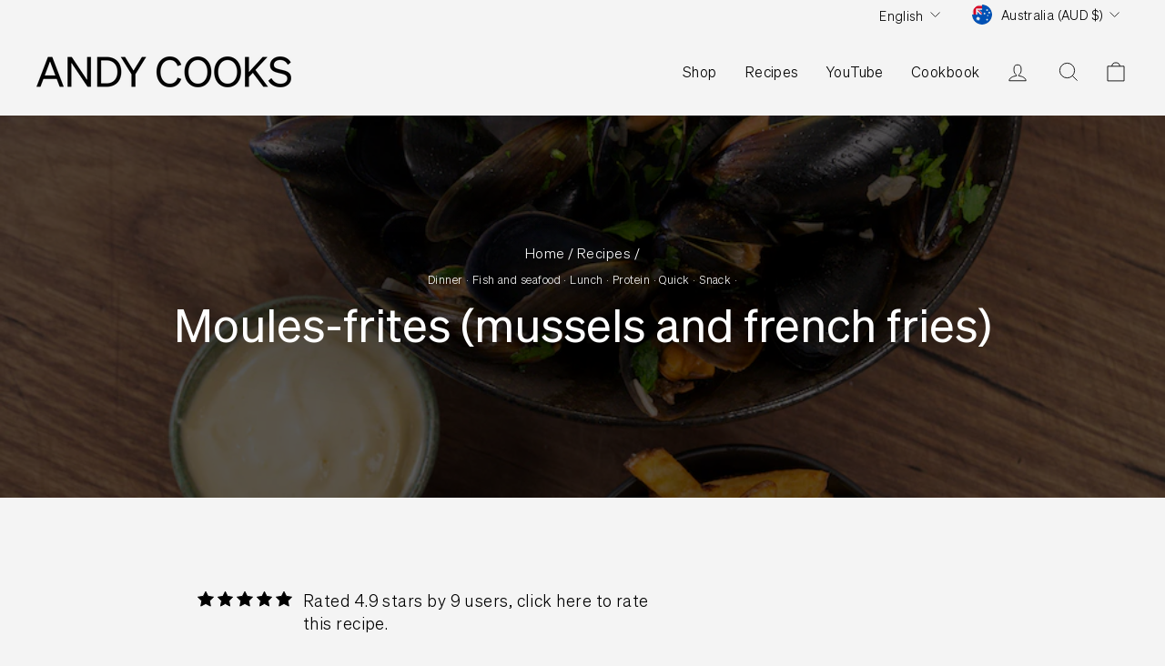

--- FILE ---
content_type: text/html; charset=utf-8
request_url: https://www.youtube-nocookie.com/embed/ssato5M7Z10?start=https://www.youtube.com/watch?v=ssato5M7Z10
body_size: 47191
content:
<!DOCTYPE html><html lang="en" dir="ltr" data-cast-api-enabled="true"><head><meta name="viewport" content="width=device-width, initial-scale=1"><script nonce="0ylrro5t-F9oTj_16Z28ww">if ('undefined' == typeof Symbol || 'undefined' == typeof Symbol.iterator) {delete Array.prototype.entries;}</script><style name="www-roboto" nonce="o88EO0PLNbueVRdirQ5XSw">@font-face{font-family:'Roboto';font-style:normal;font-weight:400;font-stretch:100%;src:url(//fonts.gstatic.com/s/roboto/v48/KFO7CnqEu92Fr1ME7kSn66aGLdTylUAMa3GUBHMdazTgWw.woff2)format('woff2');unicode-range:U+0460-052F,U+1C80-1C8A,U+20B4,U+2DE0-2DFF,U+A640-A69F,U+FE2E-FE2F;}@font-face{font-family:'Roboto';font-style:normal;font-weight:400;font-stretch:100%;src:url(//fonts.gstatic.com/s/roboto/v48/KFO7CnqEu92Fr1ME7kSn66aGLdTylUAMa3iUBHMdazTgWw.woff2)format('woff2');unicode-range:U+0301,U+0400-045F,U+0490-0491,U+04B0-04B1,U+2116;}@font-face{font-family:'Roboto';font-style:normal;font-weight:400;font-stretch:100%;src:url(//fonts.gstatic.com/s/roboto/v48/KFO7CnqEu92Fr1ME7kSn66aGLdTylUAMa3CUBHMdazTgWw.woff2)format('woff2');unicode-range:U+1F00-1FFF;}@font-face{font-family:'Roboto';font-style:normal;font-weight:400;font-stretch:100%;src:url(//fonts.gstatic.com/s/roboto/v48/KFO7CnqEu92Fr1ME7kSn66aGLdTylUAMa3-UBHMdazTgWw.woff2)format('woff2');unicode-range:U+0370-0377,U+037A-037F,U+0384-038A,U+038C,U+038E-03A1,U+03A3-03FF;}@font-face{font-family:'Roboto';font-style:normal;font-weight:400;font-stretch:100%;src:url(//fonts.gstatic.com/s/roboto/v48/KFO7CnqEu92Fr1ME7kSn66aGLdTylUAMawCUBHMdazTgWw.woff2)format('woff2');unicode-range:U+0302-0303,U+0305,U+0307-0308,U+0310,U+0312,U+0315,U+031A,U+0326-0327,U+032C,U+032F-0330,U+0332-0333,U+0338,U+033A,U+0346,U+034D,U+0391-03A1,U+03A3-03A9,U+03B1-03C9,U+03D1,U+03D5-03D6,U+03F0-03F1,U+03F4-03F5,U+2016-2017,U+2034-2038,U+203C,U+2040,U+2043,U+2047,U+2050,U+2057,U+205F,U+2070-2071,U+2074-208E,U+2090-209C,U+20D0-20DC,U+20E1,U+20E5-20EF,U+2100-2112,U+2114-2115,U+2117-2121,U+2123-214F,U+2190,U+2192,U+2194-21AE,U+21B0-21E5,U+21F1-21F2,U+21F4-2211,U+2213-2214,U+2216-22FF,U+2308-230B,U+2310,U+2319,U+231C-2321,U+2336-237A,U+237C,U+2395,U+239B-23B7,U+23D0,U+23DC-23E1,U+2474-2475,U+25AF,U+25B3,U+25B7,U+25BD,U+25C1,U+25CA,U+25CC,U+25FB,U+266D-266F,U+27C0-27FF,U+2900-2AFF,U+2B0E-2B11,U+2B30-2B4C,U+2BFE,U+3030,U+FF5B,U+FF5D,U+1D400-1D7FF,U+1EE00-1EEFF;}@font-face{font-family:'Roboto';font-style:normal;font-weight:400;font-stretch:100%;src:url(//fonts.gstatic.com/s/roboto/v48/KFO7CnqEu92Fr1ME7kSn66aGLdTylUAMaxKUBHMdazTgWw.woff2)format('woff2');unicode-range:U+0001-000C,U+000E-001F,U+007F-009F,U+20DD-20E0,U+20E2-20E4,U+2150-218F,U+2190,U+2192,U+2194-2199,U+21AF,U+21E6-21F0,U+21F3,U+2218-2219,U+2299,U+22C4-22C6,U+2300-243F,U+2440-244A,U+2460-24FF,U+25A0-27BF,U+2800-28FF,U+2921-2922,U+2981,U+29BF,U+29EB,U+2B00-2BFF,U+4DC0-4DFF,U+FFF9-FFFB,U+10140-1018E,U+10190-1019C,U+101A0,U+101D0-101FD,U+102E0-102FB,U+10E60-10E7E,U+1D2C0-1D2D3,U+1D2E0-1D37F,U+1F000-1F0FF,U+1F100-1F1AD,U+1F1E6-1F1FF,U+1F30D-1F30F,U+1F315,U+1F31C,U+1F31E,U+1F320-1F32C,U+1F336,U+1F378,U+1F37D,U+1F382,U+1F393-1F39F,U+1F3A7-1F3A8,U+1F3AC-1F3AF,U+1F3C2,U+1F3C4-1F3C6,U+1F3CA-1F3CE,U+1F3D4-1F3E0,U+1F3ED,U+1F3F1-1F3F3,U+1F3F5-1F3F7,U+1F408,U+1F415,U+1F41F,U+1F426,U+1F43F,U+1F441-1F442,U+1F444,U+1F446-1F449,U+1F44C-1F44E,U+1F453,U+1F46A,U+1F47D,U+1F4A3,U+1F4B0,U+1F4B3,U+1F4B9,U+1F4BB,U+1F4BF,U+1F4C8-1F4CB,U+1F4D6,U+1F4DA,U+1F4DF,U+1F4E3-1F4E6,U+1F4EA-1F4ED,U+1F4F7,U+1F4F9-1F4FB,U+1F4FD-1F4FE,U+1F503,U+1F507-1F50B,U+1F50D,U+1F512-1F513,U+1F53E-1F54A,U+1F54F-1F5FA,U+1F610,U+1F650-1F67F,U+1F687,U+1F68D,U+1F691,U+1F694,U+1F698,U+1F6AD,U+1F6B2,U+1F6B9-1F6BA,U+1F6BC,U+1F6C6-1F6CF,U+1F6D3-1F6D7,U+1F6E0-1F6EA,U+1F6F0-1F6F3,U+1F6F7-1F6FC,U+1F700-1F7FF,U+1F800-1F80B,U+1F810-1F847,U+1F850-1F859,U+1F860-1F887,U+1F890-1F8AD,U+1F8B0-1F8BB,U+1F8C0-1F8C1,U+1F900-1F90B,U+1F93B,U+1F946,U+1F984,U+1F996,U+1F9E9,U+1FA00-1FA6F,U+1FA70-1FA7C,U+1FA80-1FA89,U+1FA8F-1FAC6,U+1FACE-1FADC,U+1FADF-1FAE9,U+1FAF0-1FAF8,U+1FB00-1FBFF;}@font-face{font-family:'Roboto';font-style:normal;font-weight:400;font-stretch:100%;src:url(//fonts.gstatic.com/s/roboto/v48/KFO7CnqEu92Fr1ME7kSn66aGLdTylUAMa3OUBHMdazTgWw.woff2)format('woff2');unicode-range:U+0102-0103,U+0110-0111,U+0128-0129,U+0168-0169,U+01A0-01A1,U+01AF-01B0,U+0300-0301,U+0303-0304,U+0308-0309,U+0323,U+0329,U+1EA0-1EF9,U+20AB;}@font-face{font-family:'Roboto';font-style:normal;font-weight:400;font-stretch:100%;src:url(//fonts.gstatic.com/s/roboto/v48/KFO7CnqEu92Fr1ME7kSn66aGLdTylUAMa3KUBHMdazTgWw.woff2)format('woff2');unicode-range:U+0100-02BA,U+02BD-02C5,U+02C7-02CC,U+02CE-02D7,U+02DD-02FF,U+0304,U+0308,U+0329,U+1D00-1DBF,U+1E00-1E9F,U+1EF2-1EFF,U+2020,U+20A0-20AB,U+20AD-20C0,U+2113,U+2C60-2C7F,U+A720-A7FF;}@font-face{font-family:'Roboto';font-style:normal;font-weight:400;font-stretch:100%;src:url(//fonts.gstatic.com/s/roboto/v48/KFO7CnqEu92Fr1ME7kSn66aGLdTylUAMa3yUBHMdazQ.woff2)format('woff2');unicode-range:U+0000-00FF,U+0131,U+0152-0153,U+02BB-02BC,U+02C6,U+02DA,U+02DC,U+0304,U+0308,U+0329,U+2000-206F,U+20AC,U+2122,U+2191,U+2193,U+2212,U+2215,U+FEFF,U+FFFD;}@font-face{font-family:'Roboto';font-style:normal;font-weight:500;font-stretch:100%;src:url(//fonts.gstatic.com/s/roboto/v48/KFO7CnqEu92Fr1ME7kSn66aGLdTylUAMa3GUBHMdazTgWw.woff2)format('woff2');unicode-range:U+0460-052F,U+1C80-1C8A,U+20B4,U+2DE0-2DFF,U+A640-A69F,U+FE2E-FE2F;}@font-face{font-family:'Roboto';font-style:normal;font-weight:500;font-stretch:100%;src:url(//fonts.gstatic.com/s/roboto/v48/KFO7CnqEu92Fr1ME7kSn66aGLdTylUAMa3iUBHMdazTgWw.woff2)format('woff2');unicode-range:U+0301,U+0400-045F,U+0490-0491,U+04B0-04B1,U+2116;}@font-face{font-family:'Roboto';font-style:normal;font-weight:500;font-stretch:100%;src:url(//fonts.gstatic.com/s/roboto/v48/KFO7CnqEu92Fr1ME7kSn66aGLdTylUAMa3CUBHMdazTgWw.woff2)format('woff2');unicode-range:U+1F00-1FFF;}@font-face{font-family:'Roboto';font-style:normal;font-weight:500;font-stretch:100%;src:url(//fonts.gstatic.com/s/roboto/v48/KFO7CnqEu92Fr1ME7kSn66aGLdTylUAMa3-UBHMdazTgWw.woff2)format('woff2');unicode-range:U+0370-0377,U+037A-037F,U+0384-038A,U+038C,U+038E-03A1,U+03A3-03FF;}@font-face{font-family:'Roboto';font-style:normal;font-weight:500;font-stretch:100%;src:url(//fonts.gstatic.com/s/roboto/v48/KFO7CnqEu92Fr1ME7kSn66aGLdTylUAMawCUBHMdazTgWw.woff2)format('woff2');unicode-range:U+0302-0303,U+0305,U+0307-0308,U+0310,U+0312,U+0315,U+031A,U+0326-0327,U+032C,U+032F-0330,U+0332-0333,U+0338,U+033A,U+0346,U+034D,U+0391-03A1,U+03A3-03A9,U+03B1-03C9,U+03D1,U+03D5-03D6,U+03F0-03F1,U+03F4-03F5,U+2016-2017,U+2034-2038,U+203C,U+2040,U+2043,U+2047,U+2050,U+2057,U+205F,U+2070-2071,U+2074-208E,U+2090-209C,U+20D0-20DC,U+20E1,U+20E5-20EF,U+2100-2112,U+2114-2115,U+2117-2121,U+2123-214F,U+2190,U+2192,U+2194-21AE,U+21B0-21E5,U+21F1-21F2,U+21F4-2211,U+2213-2214,U+2216-22FF,U+2308-230B,U+2310,U+2319,U+231C-2321,U+2336-237A,U+237C,U+2395,U+239B-23B7,U+23D0,U+23DC-23E1,U+2474-2475,U+25AF,U+25B3,U+25B7,U+25BD,U+25C1,U+25CA,U+25CC,U+25FB,U+266D-266F,U+27C0-27FF,U+2900-2AFF,U+2B0E-2B11,U+2B30-2B4C,U+2BFE,U+3030,U+FF5B,U+FF5D,U+1D400-1D7FF,U+1EE00-1EEFF;}@font-face{font-family:'Roboto';font-style:normal;font-weight:500;font-stretch:100%;src:url(//fonts.gstatic.com/s/roboto/v48/KFO7CnqEu92Fr1ME7kSn66aGLdTylUAMaxKUBHMdazTgWw.woff2)format('woff2');unicode-range:U+0001-000C,U+000E-001F,U+007F-009F,U+20DD-20E0,U+20E2-20E4,U+2150-218F,U+2190,U+2192,U+2194-2199,U+21AF,U+21E6-21F0,U+21F3,U+2218-2219,U+2299,U+22C4-22C6,U+2300-243F,U+2440-244A,U+2460-24FF,U+25A0-27BF,U+2800-28FF,U+2921-2922,U+2981,U+29BF,U+29EB,U+2B00-2BFF,U+4DC0-4DFF,U+FFF9-FFFB,U+10140-1018E,U+10190-1019C,U+101A0,U+101D0-101FD,U+102E0-102FB,U+10E60-10E7E,U+1D2C0-1D2D3,U+1D2E0-1D37F,U+1F000-1F0FF,U+1F100-1F1AD,U+1F1E6-1F1FF,U+1F30D-1F30F,U+1F315,U+1F31C,U+1F31E,U+1F320-1F32C,U+1F336,U+1F378,U+1F37D,U+1F382,U+1F393-1F39F,U+1F3A7-1F3A8,U+1F3AC-1F3AF,U+1F3C2,U+1F3C4-1F3C6,U+1F3CA-1F3CE,U+1F3D4-1F3E0,U+1F3ED,U+1F3F1-1F3F3,U+1F3F5-1F3F7,U+1F408,U+1F415,U+1F41F,U+1F426,U+1F43F,U+1F441-1F442,U+1F444,U+1F446-1F449,U+1F44C-1F44E,U+1F453,U+1F46A,U+1F47D,U+1F4A3,U+1F4B0,U+1F4B3,U+1F4B9,U+1F4BB,U+1F4BF,U+1F4C8-1F4CB,U+1F4D6,U+1F4DA,U+1F4DF,U+1F4E3-1F4E6,U+1F4EA-1F4ED,U+1F4F7,U+1F4F9-1F4FB,U+1F4FD-1F4FE,U+1F503,U+1F507-1F50B,U+1F50D,U+1F512-1F513,U+1F53E-1F54A,U+1F54F-1F5FA,U+1F610,U+1F650-1F67F,U+1F687,U+1F68D,U+1F691,U+1F694,U+1F698,U+1F6AD,U+1F6B2,U+1F6B9-1F6BA,U+1F6BC,U+1F6C6-1F6CF,U+1F6D3-1F6D7,U+1F6E0-1F6EA,U+1F6F0-1F6F3,U+1F6F7-1F6FC,U+1F700-1F7FF,U+1F800-1F80B,U+1F810-1F847,U+1F850-1F859,U+1F860-1F887,U+1F890-1F8AD,U+1F8B0-1F8BB,U+1F8C0-1F8C1,U+1F900-1F90B,U+1F93B,U+1F946,U+1F984,U+1F996,U+1F9E9,U+1FA00-1FA6F,U+1FA70-1FA7C,U+1FA80-1FA89,U+1FA8F-1FAC6,U+1FACE-1FADC,U+1FADF-1FAE9,U+1FAF0-1FAF8,U+1FB00-1FBFF;}@font-face{font-family:'Roboto';font-style:normal;font-weight:500;font-stretch:100%;src:url(//fonts.gstatic.com/s/roboto/v48/KFO7CnqEu92Fr1ME7kSn66aGLdTylUAMa3OUBHMdazTgWw.woff2)format('woff2');unicode-range:U+0102-0103,U+0110-0111,U+0128-0129,U+0168-0169,U+01A0-01A1,U+01AF-01B0,U+0300-0301,U+0303-0304,U+0308-0309,U+0323,U+0329,U+1EA0-1EF9,U+20AB;}@font-face{font-family:'Roboto';font-style:normal;font-weight:500;font-stretch:100%;src:url(//fonts.gstatic.com/s/roboto/v48/KFO7CnqEu92Fr1ME7kSn66aGLdTylUAMa3KUBHMdazTgWw.woff2)format('woff2');unicode-range:U+0100-02BA,U+02BD-02C5,U+02C7-02CC,U+02CE-02D7,U+02DD-02FF,U+0304,U+0308,U+0329,U+1D00-1DBF,U+1E00-1E9F,U+1EF2-1EFF,U+2020,U+20A0-20AB,U+20AD-20C0,U+2113,U+2C60-2C7F,U+A720-A7FF;}@font-face{font-family:'Roboto';font-style:normal;font-weight:500;font-stretch:100%;src:url(//fonts.gstatic.com/s/roboto/v48/KFO7CnqEu92Fr1ME7kSn66aGLdTylUAMa3yUBHMdazQ.woff2)format('woff2');unicode-range:U+0000-00FF,U+0131,U+0152-0153,U+02BB-02BC,U+02C6,U+02DA,U+02DC,U+0304,U+0308,U+0329,U+2000-206F,U+20AC,U+2122,U+2191,U+2193,U+2212,U+2215,U+FEFF,U+FFFD;}</style><script name="www-roboto" nonce="0ylrro5t-F9oTj_16Z28ww">if (document.fonts && document.fonts.load) {document.fonts.load("400 10pt Roboto", "E"); document.fonts.load("500 10pt Roboto", "E");}</script><link rel="stylesheet" href="/s/player/b95b0e7a/www-player.css" name="www-player" nonce="o88EO0PLNbueVRdirQ5XSw"><style nonce="o88EO0PLNbueVRdirQ5XSw">html {overflow: hidden;}body {font: 12px Roboto, Arial, sans-serif; background-color: #000; color: #fff; height: 100%; width: 100%; overflow: hidden; position: absolute; margin: 0; padding: 0;}#player {width: 100%; height: 100%;}h1 {text-align: center; color: #fff;}h3 {margin-top: 6px; margin-bottom: 3px;}.player-unavailable {position: absolute; top: 0; left: 0; right: 0; bottom: 0; padding: 25px; font-size: 13px; background: url(/img/meh7.png) 50% 65% no-repeat;}.player-unavailable .message {text-align: left; margin: 0 -5px 15px; padding: 0 5px 14px; border-bottom: 1px solid #888; font-size: 19px; font-weight: normal;}.player-unavailable a {color: #167ac6; text-decoration: none;}</style><script nonce="0ylrro5t-F9oTj_16Z28ww">var ytcsi={gt:function(n){n=(n||"")+"data_";return ytcsi[n]||(ytcsi[n]={tick:{},info:{},gel:{preLoggedGelInfos:[]}})},now:window.performance&&window.performance.timing&&window.performance.now&&window.performance.timing.navigationStart?function(){return window.performance.timing.navigationStart+window.performance.now()}:function(){return(new Date).getTime()},tick:function(l,t,n){var ticks=ytcsi.gt(n).tick;var v=t||ytcsi.now();if(ticks[l]){ticks["_"+l]=ticks["_"+l]||[ticks[l]];ticks["_"+l].push(v)}ticks[l]=
v},info:function(k,v,n){ytcsi.gt(n).info[k]=v},infoGel:function(p,n){ytcsi.gt(n).gel.preLoggedGelInfos.push(p)},setStart:function(t,n){ytcsi.tick("_start",t,n)}};
(function(w,d){function isGecko(){if(!w.navigator)return false;try{if(w.navigator.userAgentData&&w.navigator.userAgentData.brands&&w.navigator.userAgentData.brands.length){var brands=w.navigator.userAgentData.brands;var i=0;for(;i<brands.length;i++)if(brands[i]&&brands[i].brand==="Firefox")return true;return false}}catch(e){setTimeout(function(){throw e;})}if(!w.navigator.userAgent)return false;var ua=w.navigator.userAgent;return ua.indexOf("Gecko")>0&&ua.toLowerCase().indexOf("webkit")<0&&ua.indexOf("Edge")<
0&&ua.indexOf("Trident")<0&&ua.indexOf("MSIE")<0}ytcsi.setStart(w.performance?w.performance.timing.responseStart:null);var isPrerender=(d.visibilityState||d.webkitVisibilityState)=="prerender";var vName=!d.visibilityState&&d.webkitVisibilityState?"webkitvisibilitychange":"visibilitychange";if(isPrerender){var startTick=function(){ytcsi.setStart();d.removeEventListener(vName,startTick)};d.addEventListener(vName,startTick,false)}if(d.addEventListener)d.addEventListener(vName,function(){ytcsi.tick("vc")},
false);if(isGecko()){var isHidden=(d.visibilityState||d.webkitVisibilityState)=="hidden";if(isHidden)ytcsi.tick("vc")}var slt=function(el,t){setTimeout(function(){var n=ytcsi.now();el.loadTime=n;if(el.slt)el.slt()},t)};w.__ytRIL=function(el){if(!el.getAttribute("data-thumb"))if(w.requestAnimationFrame)w.requestAnimationFrame(function(){slt(el,0)});else slt(el,16)}})(window,document);
</script><script nonce="0ylrro5t-F9oTj_16Z28ww">var ytcfg={d:function(){return window.yt&&yt.config_||ytcfg.data_||(ytcfg.data_={})},get:function(k,o){return k in ytcfg.d()?ytcfg.d()[k]:o},set:function(){var a=arguments;if(a.length>1)ytcfg.d()[a[0]]=a[1];else{var k;for(k in a[0])ytcfg.d()[k]=a[0][k]}}};
ytcfg.set({"CLIENT_CANARY_STATE":"none","DEVICE":"cbr\u003dChrome\u0026cbrand\u003dapple\u0026cbrver\u003d131.0.0.0\u0026ceng\u003dWebKit\u0026cengver\u003d537.36\u0026cos\u003dMacintosh\u0026cosver\u003d10_15_7\u0026cplatform\u003dDESKTOP","EVENT_ID":"gzdtafmMHM7pib4Pw-28qAY","EXPERIMENT_FLAGS":{"ab_det_apb_b":true,"ab_det_apm":true,"ab_det_el_h":true,"ab_det_em_inj":true,"ab_l_sig_st":true,"ab_l_sig_st_e":true,"action_companion_center_align_description":true,"allow_skip_networkless":true,"always_send_and_write":true,"att_web_record_metrics":true,"attmusi":true,"c3_enable_button_impression_logging":true,"c3_watch_page_component":true,"cancel_pending_navs":true,"clean_up_manual_attribution_header":true,"config_age_report_killswitch":true,"cow_optimize_idom_compat":true,"csi_config_handling_infra":true,"csi_on_gel":true,"delhi_mweb_colorful_sd":true,"delhi_mweb_colorful_sd_v2":true,"deprecate_csi_has_info":true,"deprecate_pair_servlet_enabled":true,"desktop_sparkles_light_cta_button":true,"disable_cached_masthead_data":true,"disable_child_node_auto_formatted_strings":true,"disable_enf_isd":true,"disable_log_to_visitor_layer":true,"disable_pacf_logging_for_memory_limited_tv":true,"embeds_enable_eid_enforcement_for_youtube":true,"embeds_enable_info_panel_dismissal":true,"embeds_enable_pfp_always_unbranded":true,"embeds_muted_autoplay_sound_fix":true,"embeds_serve_es6_client":true,"embeds_web_nwl_disable_nocookie":true,"embeds_web_updated_shorts_definition_fix":true,"enable_active_view_display_ad_renderer_web_home":true,"enable_ad_disclosure_banner_a11y_fix":true,"enable_chips_shelf_view_model_fully_reactive":true,"enable_client_creator_goal_ticker_bar_revamp":true,"enable_client_only_wiz_direct_reactions":true,"enable_client_sli_logging":true,"enable_client_streamz_web":true,"enable_client_ve_spec":true,"enable_cloud_save_error_popup_after_retry":true,"enable_cookie_reissue_iframe":true,"enable_dai_sdf_h5_preroll":true,"enable_datasync_id_header_in_web_vss_pings":true,"enable_default_mono_cta_migration_web_client":true,"enable_dma_post_enforcement":true,"enable_docked_chat_messages":true,"enable_entity_store_from_dependency_injection":true,"enable_inline_muted_playback_on_web_search":true,"enable_inline_muted_playback_on_web_search_for_vdc":true,"enable_inline_muted_playback_on_web_search_for_vdcb":true,"enable_is_mini_app_page_active_bugfix":true,"enable_live_overlay_feed_in_live_chat":true,"enable_logging_first_user_action_after_game_ready":true,"enable_ltc_param_fetch_from_innertube":true,"enable_masthead_mweb_padding_fix":true,"enable_menu_renderer_button_in_mweb_hclr":true,"enable_mini_app_command_handler_mweb_fix":true,"enable_mini_app_iframe_loaded_logging":true,"enable_mini_guide_downloads_item":true,"enable_mixed_direction_formatted_strings":true,"enable_mweb_livestream_ui_update":true,"enable_mweb_new_caption_language_picker":true,"enable_names_handles_account_switcher":true,"enable_network_request_logging_on_game_events":true,"enable_new_paid_product_placement":true,"enable_obtaining_ppn_query_param":true,"enable_open_in_new_tab_icon_for_short_dr_for_desktop_search":true,"enable_open_yt_content":true,"enable_origin_query_parameter_bugfix":true,"enable_pause_ads_on_ytv_html5":true,"enable_payments_purchase_manager":true,"enable_pdp_icon_prefetch":true,"enable_pl_r_si_fa":true,"enable_place_pivot_url":true,"enable_playable_a11y_label_with_badge_text":true,"enable_pv_screen_modern_text":true,"enable_removing_navbar_title_on_hashtag_page_mweb":true,"enable_resetting_scroll_position_on_flow_change":true,"enable_rta_manager":true,"enable_sdf_companion_h5":true,"enable_sdf_dai_h5_midroll":true,"enable_sdf_h5_endemic_mid_post_roll":true,"enable_sdf_on_h5_unplugged_vod_midroll":true,"enable_sdf_shorts_player_bytes_h5":true,"enable_sdk_performance_network_logging":true,"enable_sending_unwrapped_game_audio_as_serialized_metadata":true,"enable_sfv_effect_pivot_url":true,"enable_shorts_new_carousel":true,"enable_skip_ad_guidance_prompt":true,"enable_skippable_ads_for_unplugged_ad_pod":true,"enable_smearing_expansion_dai":true,"enable_third_party_info":true,"enable_time_out_messages":true,"enable_timeline_view_modern_transcript_fe":true,"enable_video_display_compact_button_group_for_desktop_search":true,"enable_watch_next_pause_autoplay_lact":true,"enable_web_home_top_landscape_image_layout_level_click":true,"enable_web_tiered_gel":true,"enable_window_constrained_buy_flow_dialog":true,"enable_wiz_queue_effect_and_on_init_initial_runs":true,"enable_ypc_spinners":true,"enable_yt_ata_iframe_authuser":true,"export_networkless_options":true,"export_player_version_to_ytconfig":true,"fill_single_video_with_notify_to_lasr":true,"fix_ad_miniplayer_controls_rendering":true,"fix_ads_tracking_for_swf_config_deprecation_mweb":true,"h5_companion_enable_adcpn_macro_substitution_for_click_pings":true,"h5_inplayer_enable_adcpn_macro_substitution_for_click_pings":true,"h5_reset_cache_and_filter_before_update_masthead":true,"hide_channel_creation_title_for_mweb":true,"high_ccv_client_side_caching_h5":true,"html5_log_trigger_events_with_debug_data":true,"html5_ssdai_enable_media_end_cue_range":true,"il_attach_cache_limit":true,"il_use_view_model_logging_context":true,"is_browser_support_for_webcam_streaming":true,"json_condensed_response":true,"kev_adb_pg":true,"kevlar_gel_error_routing":true,"kevlar_watch_cinematics":true,"live_chat_enable_controller_extraction":true,"live_chat_enable_rta_manager":true,"live_chat_increased_min_height":true,"log_click_with_layer_from_element_in_command_handler":true,"log_errors_through_nwl_on_retry":true,"mdx_enable_privacy_disclosure_ui":true,"mdx_load_cast_api_bootstrap_script":true,"medium_progress_bar_modification":true,"migrate_remaining_web_ad_badges_to_innertube":true,"mobile_account_menu_refresh":true,"mweb_a11y_enable_player_controls_invisible_toggle":true,"mweb_account_linking_noapp":true,"mweb_after_render_to_scheduler":true,"mweb_allow_modern_search_suggest_behavior":true,"mweb_animated_actions":true,"mweb_app_upsell_button_direct_to_app":true,"mweb_big_progress_bar":true,"mweb_c3_disable_carve_out":true,"mweb_c3_disable_carve_out_keep_external_links":true,"mweb_c3_enable_adaptive_signals":true,"mweb_c3_endscreen":true,"mweb_c3_endscreen_v2":true,"mweb_c3_library_page_enable_recent_shelf":true,"mweb_c3_remove_web_navigation_endpoint_data":true,"mweb_c3_use_canonical_from_player_response":true,"mweb_cinematic_watch":true,"mweb_command_handler":true,"mweb_delay_watch_initial_data":true,"mweb_disable_searchbar_scroll":true,"mweb_enable_fine_scrubbing_for_recs":true,"mweb_enable_keto_batch_player_fullscreen":true,"mweb_enable_keto_batch_player_progress_bar":true,"mweb_enable_keto_batch_player_tooltips":true,"mweb_enable_lockup_view_model_for_ucp":true,"mweb_enable_more_drawer":true,"mweb_enable_optional_fullscreen_landscape_locking":true,"mweb_enable_overlay_touch_manager":true,"mweb_enable_premium_carve_out_fix":true,"mweb_enable_refresh_detection":true,"mweb_enable_search_imp":true,"mweb_enable_sequence_signal":true,"mweb_enable_shorts_pivot_button":true,"mweb_enable_shorts_video_preload":true,"mweb_enable_skippables_on_jio_phone":true,"mweb_enable_storyboards":true,"mweb_enable_two_line_title_on_shorts":true,"mweb_enable_varispeed_controller":true,"mweb_enable_warm_channel_requests":true,"mweb_enable_watch_feed_infinite_scroll":true,"mweb_enable_wrapped_unplugged_pause_membership_dialog_renderer":true,"mweb_filter_video_format_in_webfe":true,"mweb_fix_livestream_seeking":true,"mweb_fix_monitor_visibility_after_render":true,"mweb_fix_section_list_continuation_item_renderers":true,"mweb_force_ios_fallback_to_native_control":true,"mweb_fp_auto_fullscreen":true,"mweb_fullscreen_controls":true,"mweb_fullscreen_controls_action_buttons":true,"mweb_fullscreen_watch_system":true,"mweb_home_reactive_shorts":true,"mweb_innertube_search_command":true,"mweb_lang_in_html":true,"mweb_like_button_synced_with_entities":true,"mweb_logo_use_home_page_ve":true,"mweb_module_decoration":true,"mweb_native_control_in_faux_fullscreen_shared":true,"mweb_panel_container_inert":true,"mweb_player_control_on_hover":true,"mweb_player_delhi_dtts":true,"mweb_player_settings_use_bottom_sheet":true,"mweb_player_show_previous_next_buttons_in_playlist":true,"mweb_player_skip_no_op_state_changes":true,"mweb_player_user_select_none":true,"mweb_playlist_engagement_panel":true,"mweb_progress_bar_seek_on_mouse_click":true,"mweb_pull_2_full":true,"mweb_pull_2_full_enable_touch_handlers":true,"mweb_schedule_warm_watch_response":true,"mweb_searchbox_legacy_navigation":true,"mweb_see_fewer_shorts":true,"mweb_sheets_ui_refresh":true,"mweb_shorts_comments_panel_id_change":true,"mweb_shorts_early_continuation":true,"mweb_show_ios_smart_banner":true,"mweb_use_server_url_on_startup":true,"mweb_watch_captions_enable_auto_translate":true,"mweb_watch_captions_set_default_size":true,"mweb_watch_stop_scheduler_on_player_response":true,"mweb_watchfeed_big_thumbnails":true,"mweb_yt_searchbox":true,"networkless_logging":true,"no_client_ve_attach_unless_shown":true,"nwl_send_from_memory_when_online":true,"pageid_as_header_web":true,"playback_settings_use_switch_menu":true,"player_controls_autonav_fix":true,"player_controls_skip_double_signal_update":true,"polymer_bad_build_labels":true,"polymer_verifiy_app_state":true,"qoe_send_and_write":true,"remove_chevron_from_ad_disclosure_banner_h5":true,"remove_masthead_channel_banner_on_refresh":true,"remove_slot_id_exited_trigger_for_dai_in_player_slot_expire":true,"replace_client_url_parsing_with_server_signal":true,"service_worker_enabled":true,"service_worker_push_enabled":true,"service_worker_push_home_page_prompt":true,"service_worker_push_watch_page_prompt":true,"shell_load_gcf":true,"shorten_initial_gel_batch_timeout":true,"should_use_yt_voice_endpoint_in_kaios":true,"skip_invalid_ytcsi_ticks":true,"skip_setting_info_in_csi_data_object":true,"smarter_ve_dedupping":true,"speedmaster_no_seek":true,"start_client_gcf_mweb":true,"stop_handling_click_for_non_rendering_overlay_layout":true,"suppress_error_204_logging":true,"synced_panel_scrolling_controller":true,"use_event_time_ms_header":true,"use_fifo_for_networkless":true,"use_player_abuse_bg_library":true,"use_request_time_ms_header":true,"use_session_based_sampling":true,"use_thumbnail_overlay_time_status_renderer_for_live_badge":true,"use_ts_visibilitylogger":true,"vss_final_ping_send_and_write":true,"vss_playback_use_send_and_write":true,"web_adaptive_repeat_ase":true,"web_always_load_chat_support":true,"web_animated_like":true,"web_api_url":true,"web_attributed_string_deep_equal_bugfix":true,"web_autonav_allow_off_by_default":true,"web_button_vm_refactor_disabled":true,"web_c3_log_app_init_finish":true,"web_csi_action_sampling_enabled":true,"web_dedupe_ve_grafting":true,"web_disable_backdrop_filter":true,"web_enable_ab_rsp_cl":true,"web_enable_course_icon_update":true,"web_enable_error_204":true,"web_enable_horizontal_video_attributes_section":true,"web_fix_segmented_like_dislike_undefined":true,"web_gcf_hashes_innertube":true,"web_gel_timeout_cap":true,"web_metadata_carousel_elref_bugfix":true,"web_parent_target_for_sheets":true,"web_persist_server_autonav_state_on_client":true,"web_playback_associated_log_ctt":true,"web_playback_associated_ve":true,"web_prefetch_preload_video":true,"web_progress_bar_draggable":true,"web_resizable_advertiser_banner_on_masthead_safari_fix":true,"web_scheduler_auto_init":true,"web_shorts_just_watched_on_channel_and_pivot_study":true,"web_shorts_just_watched_overlay":true,"web_shorts_pivot_button_view_model_reactive":true,"web_update_panel_visibility_logging_fix":true,"web_video_attribute_view_model_a11y_fix":true,"web_watch_controls_state_signals":true,"web_wiz_attributed_string":true,"web_yt_config_context":true,"webfe_mweb_watch_microdata":true,"webfe_watch_shorts_canonical_url_fix":true,"webpo_exit_on_net_err":true,"wiz_diff_overwritable":true,"wiz_memoize_stamper_items":true,"woffle_used_state_report":true,"wpo_gel_strz":true,"ytcp_paper_tooltip_use_scoped_owner_root":true,"ytidb_clear_embedded_player":true,"H5_async_logging_delay_ms":30000.0,"attention_logging_scroll_throttle":500.0,"autoplay_pause_by_lact_sampling_fraction":0.0,"cinematic_watch_effect_opacity":0.4,"log_window_onerror_fraction":0.1,"speedmaster_playback_rate":2.0,"tv_pacf_logging_sample_rate":0.01,"web_attention_logging_scroll_throttle":500.0,"web_load_prediction_threshold":0.1,"web_navigation_prediction_threshold":0.1,"web_pbj_log_warning_rate":0.0,"web_system_health_fraction":0.01,"ytidb_transaction_ended_event_rate_limit":0.02,"active_time_update_interval_ms":10000,"att_init_delay":500,"autoplay_pause_by_lact_sec":0,"botguard_async_snapshot_timeout_ms":3000,"check_navigator_accuracy_timeout_ms":0,"cinematic_watch_css_filter_blur_strength":40,"cinematic_watch_fade_out_duration":500,"close_webview_delay_ms":100,"cloud_save_game_data_rate_limit_ms":3000,"compression_disable_point":10,"custom_active_view_tos_timeout_ms":3600000,"embeds_widget_poll_interval_ms":0,"gel_min_batch_size":3,"gel_queue_timeout_max_ms":60000,"get_async_timeout_ms":60000,"hide_cta_for_home_web_video_ads_animate_in_time":2,"html5_byterate_soft_cap":0,"initial_gel_batch_timeout":2000,"max_body_size_to_compress":500000,"max_prefetch_window_sec_for_livestream_optimization":10,"min_prefetch_offset_sec_for_livestream_optimization":20,"mini_app_container_iframe_src_update_delay_ms":0,"multiple_preview_news_duration_time":11000,"mweb_c3_toast_duration_ms":5000,"mweb_deep_link_fallback_timeout_ms":10000,"mweb_delay_response_received_actions":100,"mweb_fp_dpad_rate_limit_ms":0,"mweb_fp_dpad_watch_title_clamp_lines":0,"mweb_history_manager_cache_size":100,"mweb_ios_fullscreen_playback_transition_delay_ms":500,"mweb_ios_fullscreen_system_pause_epilson_ms":0,"mweb_override_response_store_expiration_ms":0,"mweb_shorts_early_continuation_trigger_threshold":4,"mweb_w2w_max_age_seconds":0,"mweb_watch_captions_default_size":2,"neon_dark_launch_gradient_count":0,"network_polling_interval":30000,"play_click_interval_ms":30000,"play_ping_interval_ms":10000,"prefetch_comments_ms_after_video":0,"send_config_hash_timer":0,"service_worker_push_logged_out_prompt_watches":-1,"service_worker_push_prompt_cap":-1,"service_worker_push_prompt_delay_microseconds":3888000000000,"show_mini_app_ad_frequency_cap_ms":300000,"slow_compressions_before_abandon_count":4,"speedmaster_cancellation_movement_dp":10,"speedmaster_touch_activation_ms":500,"web_attention_logging_throttle":500,"web_foreground_heartbeat_interval_ms":28000,"web_gel_debounce_ms":10000,"web_logging_max_batch":100,"web_max_tracing_events":50,"web_tracing_session_replay":0,"wil_icon_max_concurrent_fetches":9999,"ytidb_remake_db_retries":3,"ytidb_reopen_db_retries":3,"WebClientReleaseProcessCritical__youtube_embeds_client_version_override":"","WebClientReleaseProcessCritical__youtube_embeds_web_client_version_override":"","WebClientReleaseProcessCritical__youtube_mweb_client_version_override":"","debug_forced_internalcountrycode":"","embeds_web_synth_ch_headers_banned_urls_regex":"","enable_web_media_service":"DISABLED","il_payload_scraping":"","live_chat_unicode_emoji_json_url":"https://www.gstatic.com/youtube/img/emojis/emojis-svg-9.json","mweb_deep_link_feature_tag_suffix":"11268432","mweb_enable_shorts_innertube_player_prefetch_trigger":"NONE","mweb_fp_dpad":"home,search,browse,channel,create_channel,experiments,settings,trending,oops,404,paid_memberships,sponsorship,premium,shorts","mweb_fp_dpad_linear_navigation":"","mweb_fp_dpad_linear_navigation_visitor":"","mweb_fp_dpad_visitor":"","mweb_preload_video_by_player_vars":"","mweb_sign_in_button_style":"STYLE_SUGGESTIVE_AVATAR","place_pivot_triggering_container_alternate":"","place_pivot_triggering_counterfactual_container_alternate":"","search_ui_mweb_searchbar_restyle":"DEFAULT","service_worker_push_force_notification_prompt_tag":"1","service_worker_scope":"/","suggest_exp_str":"","web_client_version_override":"","kevlar_command_handler_command_banlist":[],"mini_app_ids_without_game_ready":["UgkxHHtsak1SC8mRGHMZewc4HzeAY3yhPPmJ","Ugkx7OgzFqE6z_5Mtf4YsotGfQNII1DF_RBm"],"web_op_signal_type_banlist":[],"web_tracing_enabled_spans":["event","command"]},"GAPI_HINT_PARAMS":"m;/_/scs/abc-static/_/js/k\u003dgapi.gapi.en.FZb77tO2YW4.O/d\u003d1/rs\u003dAHpOoo8lqavmo6ayfVxZovyDiP6g3TOVSQ/m\u003d__features__","GAPI_HOST":"https://apis.google.com","GAPI_LOCALE":"en_US","GL":"US","HL":"en","HTML_DIR":"ltr","HTML_LANG":"en","INNERTUBE_API_KEY":"AIzaSyAO_FJ2SlqU8Q4STEHLGCilw_Y9_11qcW8","INNERTUBE_API_VERSION":"v1","INNERTUBE_CLIENT_NAME":"WEB_EMBEDDED_PLAYER","INNERTUBE_CLIENT_VERSION":"1.20260116.01.00","INNERTUBE_CONTEXT":{"client":{"hl":"en","gl":"US","remoteHost":"3.12.161.101","deviceMake":"Apple","deviceModel":"","visitorData":"CgsyZ2tEdUVEb3VvUSiD77TLBjIKCgJVUxIEGgAgXA%3D%3D","userAgent":"Mozilla/5.0 (Macintosh; Intel Mac OS X 10_15_7) AppleWebKit/537.36 (KHTML, like Gecko) Chrome/131.0.0.0 Safari/537.36; ClaudeBot/1.0; +claudebot@anthropic.com),gzip(gfe)","clientName":"WEB_EMBEDDED_PLAYER","clientVersion":"1.20260116.01.00","osName":"Macintosh","osVersion":"10_15_7","originalUrl":"https://www.youtube-nocookie.com/embed/ssato5M7Z10?start\u003dhttps%3A%2F%2Fwww.youtube.com%2Fwatch%3Fv%3Dssato5M7Z10","platform":"DESKTOP","clientFormFactor":"UNKNOWN_FORM_FACTOR","configInfo":{"appInstallData":"[base64]%3D%3D"},"browserName":"Chrome","browserVersion":"131.0.0.0","acceptHeader":"text/html,application/xhtml+xml,application/xml;q\u003d0.9,image/webp,image/apng,*/*;q\u003d0.8,application/signed-exchange;v\u003db3;q\u003d0.9","deviceExperimentId":"ChxOelU1TmpjNE9URTRNekkwTWpjMU5qTTNNdz09EIPvtMsGGIPvtMsG","rolloutToken":"CMfTj4qLiM7dAhC65Mai7JWSAxi65Mai7JWSAw%3D%3D"},"user":{"lockedSafetyMode":false},"request":{"useSsl":true},"clickTracking":{"clickTrackingParams":"IhMIudrGouyVkgMVznTCAR3DNg9l"},"thirdParty":{"embeddedPlayerContext":{"embeddedPlayerEncryptedContext":"[base64]","ancestorOriginsSupported":false}}},"INNERTUBE_CONTEXT_CLIENT_NAME":56,"INNERTUBE_CONTEXT_CLIENT_VERSION":"1.20260116.01.00","INNERTUBE_CONTEXT_GL":"US","INNERTUBE_CONTEXT_HL":"en","LATEST_ECATCHER_SERVICE_TRACKING_PARAMS":{"client.name":"WEB_EMBEDDED_PLAYER","client.jsfeat":"2021"},"LOGGED_IN":false,"PAGE_BUILD_LABEL":"youtube.embeds.web_20260116_01_RC00","PAGE_CL":856990104,"SERVER_NAME":"WebFE","VISITOR_DATA":"CgsyZ2tEdUVEb3VvUSiD77TLBjIKCgJVUxIEGgAgXA%3D%3D","WEB_PLAYER_CONTEXT_CONFIGS":{"WEB_PLAYER_CONTEXT_CONFIG_ID_EMBEDDED_PLAYER":{"rootElementId":"movie_player","jsUrl":"/s/player/b95b0e7a/player_ias.vflset/en_US/base.js","cssUrl":"/s/player/b95b0e7a/www-player.css","contextId":"WEB_PLAYER_CONTEXT_CONFIG_ID_EMBEDDED_PLAYER","eventLabel":"embedded","contentRegion":"US","hl":"en_US","hostLanguage":"en","innertubeApiKey":"AIzaSyAO_FJ2SlqU8Q4STEHLGCilw_Y9_11qcW8","innertubeApiVersion":"v1","innertubeContextClientVersion":"1.20260116.01.00","device":{"brand":"apple","model":"","browser":"Chrome","browserVersion":"131.0.0.0","os":"Macintosh","osVersion":"10_15_7","platform":"DESKTOP","interfaceName":"WEB_EMBEDDED_PLAYER","interfaceVersion":"1.20260116.01.00"},"serializedExperimentIds":"24004644,51010235,51063643,51098299,51204329,51222973,51340662,51349914,51353393,51366423,51389629,51404808,51404810,51425030,51484222,51489567,51490331,51500051,51505436,51530495,51534669,51550531,51560386,51565115,51566373,51578632,51583568,51583821,51585555,51586118,51605258,51605395,51609830,51611457,51615065,51620867,51621065,51622844,51632249,51637029,51638932,51648336,51653717,51656217,51666467,51666850,51672162,51678771,51681662,51683502,51684302,51684307,51691589,51693510,51696107,51696619,51697032,51700777,51704637,51705183,51705185,51709242,51711227,51711298,51712601,51713237,51714463,51717474,51717746,51719410,51719627,51729218,51735449,51738919,51741219,51742829,51742876,51744563","serializedExperimentFlags":"H5_async_logging_delay_ms\u003d30000.0\u0026PlayerWeb__h5_enable_advisory_rating_restrictions\u003dtrue\u0026a11y_h5_associate_survey_question\u003dtrue\u0026ab_det_apb_b\u003dtrue\u0026ab_det_apm\u003dtrue\u0026ab_det_el_h\u003dtrue\u0026ab_det_em_inj\u003dtrue\u0026ab_l_sig_st\u003dtrue\u0026ab_l_sig_st_e\u003dtrue\u0026action_companion_center_align_description\u003dtrue\u0026ad_pod_disable_companion_persist_ads_quality\u003dtrue\u0026add_stmp_logs_for_voice_boost\u003dtrue\u0026allow_autohide_on_paused_videos\u003dtrue\u0026allow_drm_override\u003dtrue\u0026allow_live_autoplay\u003dtrue\u0026allow_poltergust_autoplay\u003dtrue\u0026allow_skip_networkless\u003dtrue\u0026allow_vp9_1080p_mq_enc\u003dtrue\u0026always_cache_redirect_endpoint\u003dtrue\u0026always_send_and_write\u003dtrue\u0026annotation_module_vast_cards_load_logging_fraction\u003d0.0\u0026assign_drm_family_by_format\u003dtrue\u0026att_web_record_metrics\u003dtrue\u0026attention_logging_scroll_throttle\u003d500.0\u0026attmusi\u003dtrue\u0026autoplay_time\u003d10000\u0026autoplay_time_for_fullscreen\u003d-1\u0026autoplay_time_for_music_content\u003d-1\u0026bg_vm_reinit_threshold\u003d7200000\u0026blocked_packages_for_sps\u003d[]\u0026botguard_async_snapshot_timeout_ms\u003d3000\u0026captions_url_add_ei\u003dtrue\u0026check_navigator_accuracy_timeout_ms\u003d0\u0026clean_up_manual_attribution_header\u003dtrue\u0026compression_disable_point\u003d10\u0026cow_optimize_idom_compat\u003dtrue\u0026csi_config_handling_infra\u003dtrue\u0026csi_on_gel\u003dtrue\u0026custom_active_view_tos_timeout_ms\u003d3600000\u0026dash_manifest_version\u003d5\u0026debug_bandaid_hostname\u003d\u0026debug_bandaid_port\u003d0\u0026debug_sherlog_username\u003d\u0026delhi_fast_follow_autonav_toggle\u003dtrue\u0026delhi_modern_player_default_thumbnail_percentage\u003d0.0\u0026delhi_modern_player_faster_autohide_delay_ms\u003d2000\u0026delhi_modern_player_pause_thumbnail_percentage\u003d0.6\u0026delhi_modern_web_player_blending_mode\u003d\u0026delhi_modern_web_player_disable_frosted_glass\u003dtrue\u0026delhi_modern_web_player_horizontal_volume_controls\u003dtrue\u0026delhi_modern_web_player_lhs_volume_controls\u003dtrue\u0026delhi_modern_web_player_responsive_compact_controls_threshold\u003d0\u0026deprecate_22\u003dtrue\u0026deprecate_csi_has_info\u003dtrue\u0026deprecate_delay_ping\u003dtrue\u0026deprecate_pair_servlet_enabled\u003dtrue\u0026desktop_sparkles_light_cta_button\u003dtrue\u0026disable_av1_setting\u003dtrue\u0026disable_branding_context\u003dtrue\u0026disable_cached_masthead_data\u003dtrue\u0026disable_channel_id_check_for_suspended_channels\u003dtrue\u0026disable_child_node_auto_formatted_strings\u003dtrue\u0026disable_enf_isd\u003dtrue\u0026disable_lifa_for_supex_users\u003dtrue\u0026disable_log_to_visitor_layer\u003dtrue\u0026disable_mdx_connection_in_mdx_module_for_music_web\u003dtrue\u0026disable_pacf_logging_for_memory_limited_tv\u003dtrue\u0026disable_reduced_fullscreen_autoplay_countdown_for_minors\u003dtrue\u0026disable_reel_item_watch_format_filtering\u003dtrue\u0026disable_threegpp_progressive_formats\u003dtrue\u0026disable_touch_events_on_skip_button\u003dtrue\u0026edge_encryption_fill_primary_key_version\u003dtrue\u0026embeds_enable_info_panel_dismissal\u003dtrue\u0026embeds_enable_move_set_center_crop_to_public\u003dtrue\u0026embeds_enable_per_video_embed_config\u003dtrue\u0026embeds_enable_pfp_always_unbranded\u003dtrue\u0026embeds_web_lite_mode\u003d1\u0026embeds_web_nwl_disable_nocookie\u003dtrue\u0026embeds_web_synth_ch_headers_banned_urls_regex\u003d\u0026enable_active_view_display_ad_renderer_web_home\u003dtrue\u0026enable_active_view_lr_shorts_video\u003dtrue\u0026enable_active_view_web_shorts_video\u003dtrue\u0026enable_ad_cpn_macro_substitution_for_click_pings\u003dtrue\u0026enable_ad_disclosure_banner_a11y_fix\u003dtrue\u0026enable_app_promo_endcap_eml_on_tablet\u003dtrue\u0026enable_batched_cross_device_pings_in_gel_fanout\u003dtrue\u0026enable_cast_for_web_unplugged\u003dtrue\u0026enable_cast_on_music_web\u003dtrue\u0026enable_cipher_for_manifest_urls\u003dtrue\u0026enable_cleanup_masthead_autoplay_hack_fix\u003dtrue\u0026enable_client_creator_goal_ticker_bar_revamp\u003dtrue\u0026enable_client_only_wiz_direct_reactions\u003dtrue\u0026enable_client_page_id_header_for_first_party_pings\u003dtrue\u0026enable_client_sli_logging\u003dtrue\u0026enable_client_ve_spec\u003dtrue\u0026enable_cookie_reissue_iframe\u003dtrue\u0026enable_cta_banner_on_unplugged_lr\u003dtrue\u0026enable_custom_playhead_parsing\u003dtrue\u0026enable_dai_sdf_h5_preroll\u003dtrue\u0026enable_datasync_id_header_in_web_vss_pings\u003dtrue\u0026enable_default_mono_cta_migration_web_client\u003dtrue\u0026enable_dsa_ad_badge_for_action_endcap_on_android\u003dtrue\u0026enable_dsa_ad_badge_for_action_endcap_on_ios\u003dtrue\u0026enable_entity_store_from_dependency_injection\u003dtrue\u0026enable_error_corrections_infocard_web_client\u003dtrue\u0026enable_error_corrections_infocards_icon_web\u003dtrue\u0026enable_inline_muted_playback_on_web_search\u003dtrue\u0026enable_inline_muted_playback_on_web_search_for_vdc\u003dtrue\u0026enable_inline_muted_playback_on_web_search_for_vdcb\u003dtrue\u0026enable_kabuki_comments_on_shorts\u003ddisabled\u0026enable_live_overlay_feed_in_live_chat\u003dtrue\u0026enable_ltc_param_fetch_from_innertube\u003dtrue\u0026enable_mixed_direction_formatted_strings\u003dtrue\u0026enable_modern_skip_button_on_web\u003dtrue\u0026enable_mweb_livestream_ui_update\u003dtrue\u0026enable_new_paid_product_placement\u003dtrue\u0026enable_open_in_new_tab_icon_for_short_dr_for_desktop_search\u003dtrue\u0026enable_out_of_stock_text_all_surfaces\u003dtrue\u0026enable_paid_content_overlay_bugfix\u003dtrue\u0026enable_pause_ads_on_ytv_html5\u003dtrue\u0026enable_pl_r_si_fa\u003dtrue\u0026enable_policy_based_hqa_filter_in_watch_server\u003dtrue\u0026enable_progres_commands_lr_feeds\u003dtrue\u0026enable_publishing_region_param_in_sus\u003dtrue\u0026enable_pv_screen_modern_text\u003dtrue\u0026enable_rpr_token_on_ltl_lookup\u003dtrue\u0026enable_sdf_companion_h5\u003dtrue\u0026enable_sdf_dai_h5_midroll\u003dtrue\u0026enable_sdf_h5_endemic_mid_post_roll\u003dtrue\u0026enable_sdf_on_h5_unplugged_vod_midroll\u003dtrue\u0026enable_sdf_shorts_player_bytes_h5\u003dtrue\u0026enable_server_driven_abr\u003dtrue\u0026enable_server_driven_abr_for_backgroundable\u003dtrue\u0026enable_server_driven_abr_url_generation\u003dtrue\u0026enable_server_driven_readahead\u003dtrue\u0026enable_skip_ad_guidance_prompt\u003dtrue\u0026enable_skip_to_next_messaging\u003dtrue\u0026enable_skippable_ads_for_unplugged_ad_pod\u003dtrue\u0026enable_smart_skip_player_controls_shown_on_web\u003dtrue\u0026enable_smart_skip_player_controls_shown_on_web_increased_triggering_sensitivity\u003dtrue\u0026enable_smart_skip_speedmaster_on_web\u003dtrue\u0026enable_smearing_expansion_dai\u003dtrue\u0026enable_split_screen_ad_baseline_experience_endemic_live_h5\u003dtrue\u0026enable_third_party_info\u003dtrue\u0026enable_to_call_playready_backend_directly\u003dtrue\u0026enable_unified_action_endcap_on_web\u003dtrue\u0026enable_video_display_compact_button_group_for_desktop_search\u003dtrue\u0026enable_voice_boost_feature\u003dtrue\u0026enable_vp9_appletv5_on_server\u003dtrue\u0026enable_watch_server_rejected_formats_logging\u003dtrue\u0026enable_web_home_top_landscape_image_layout_level_click\u003dtrue\u0026enable_web_media_session_metadata_fix\u003dtrue\u0026enable_web_premium_varispeed_upsell\u003dtrue\u0026enable_web_tiered_gel\u003dtrue\u0026enable_wiz_queue_effect_and_on_init_initial_runs\u003dtrue\u0026enable_yt_ata_iframe_authuser\u003dtrue\u0026enable_ytv_csdai_vp9\u003dtrue\u0026export_networkless_options\u003dtrue\u0026export_player_version_to_ytconfig\u003dtrue\u0026fill_live_request_config_in_ustreamer_config\u003dtrue\u0026fill_single_video_with_notify_to_lasr\u003dtrue\u0026filter_vb_without_non_vb_equivalents\u003dtrue\u0026filter_vp9_for_live_dai\u003dtrue\u0026fix_ad_miniplayer_controls_rendering\u003dtrue\u0026fix_ads_tracking_for_swf_config_deprecation_mweb\u003dtrue\u0026fix_h5_toggle_button_a11y\u003dtrue\u0026fix_survey_color_contrast_on_destop\u003dtrue\u0026fix_toggle_button_role_for_ad_components\u003dtrue\u0026fresca_polling_delay_override\u003d0\u0026gab_return_sabr_ssdai_config\u003dtrue\u0026gel_min_batch_size\u003d3\u0026gel_queue_timeout_max_ms\u003d60000\u0026gvi_channel_client_screen\u003dtrue\u0026h5_companion_enable_adcpn_macro_substitution_for_click_pings\u003dtrue\u0026h5_enable_ad_mbs\u003dtrue\u0026h5_inplayer_enable_adcpn_macro_substitution_for_click_pings\u003dtrue\u0026h5_reset_cache_and_filter_before_update_masthead\u003dtrue\u0026heatseeker_decoration_threshold\u003d0.0\u0026hfr_dropped_framerate_fallback_threshold\u003d0\u0026hide_cta_for_home_web_video_ads_animate_in_time\u003d2\u0026high_ccv_client_side_caching_h5\u003dtrue\u0026hls_use_new_codecs_string_api\u003dtrue\u0026html5_ad_timeout_ms\u003d0\u0026html5_adaptation_step_count\u003d0\u0026html5_ads_preroll_lock_timeout_delay_ms\u003d15000\u0026html5_allow_multiview_tile_preload\u003dtrue\u0026html5_allow_video_keyframe_without_audio\u003dtrue\u0026html5_apply_min_failures\u003dtrue\u0026html5_apply_start_time_within_ads_for_ssdai_transitions\u003dtrue\u0026html5_atr_disable_force_fallback\u003dtrue\u0026html5_att_playback_timeout_ms\u003d30000\u0026html5_attach_num_random_bytes_to_bandaid\u003d0\u0026html5_attach_po_token_to_bandaid\u003dtrue\u0026html5_autonav_cap_idle_secs\u003d0\u0026html5_autonav_quality_cap\u003d720\u0026html5_autoplay_default_quality_cap\u003d0\u0026html5_auxiliary_estimate_weight\u003d0.0\u0026html5_av1_ordinal_cap\u003d0\u0026html5_bandaid_attach_content_po_token\u003dtrue\u0026html5_block_pip_safari_delay\u003d0\u0026html5_bypass_contention_secs\u003d0.0\u0026html5_byterate_soft_cap\u003d0\u0026html5_check_for_idle_network_interval_ms\u003d-1\u0026html5_chipset_soft_cap\u003d8192\u0026html5_consume_all_buffered_bytes_one_poll\u003dtrue\u0026html5_continuous_goodput_probe_interval_ms\u003d0\u0026html5_d6de4_cloud_project_number\u003d868618676952\u0026html5_d6de4_defer_timeout_ms\u003d0\u0026html5_debug_data_log_probability\u003d0.0\u0026html5_decode_to_texture_cap\u003dtrue\u0026html5_default_ad_gain\u003d0.5\u0026html5_default_av1_threshold\u003d0\u0026html5_default_quality_cap\u003d0\u0026html5_defer_fetch_att_ms\u003d0\u0026html5_delayed_retry_count\u003d1\u0026html5_delayed_retry_delay_ms\u003d5000\u0026html5_deprecate_adservice\u003dtrue\u0026html5_deprecate_manifestful_fallback\u003dtrue\u0026html5_deprecate_video_tag_pool\u003dtrue\u0026html5_desktop_vr180_allow_panning\u003dtrue\u0026html5_df_downgrade_thresh\u003d0.6\u0026html5_disable_loop_range_for_shorts_ads\u003dtrue\u0026html5_disable_move_pssh_to_moov\u003dtrue\u0026html5_disable_non_contiguous\u003dtrue\u0026html5_disable_ustreamer_constraint_for_sabr\u003dtrue\u0026html5_disable_web_safari_dai\u003dtrue\u0026html5_displayed_frame_rate_downgrade_threshold\u003d45\u0026html5_drm_byterate_soft_cap\u003d0\u0026html5_drm_check_all_key_error_states\u003dtrue\u0026html5_drm_cpi_license_key\u003dtrue\u0026html5_drm_live_byterate_soft_cap\u003d0\u0026html5_early_media_for_sharper_shorts\u003dtrue\u0026html5_enable_ac3\u003dtrue\u0026html5_enable_audio_track_stickiness\u003dtrue\u0026html5_enable_audio_track_stickiness_phase_two\u003dtrue\u0026html5_enable_caption_changes_for_mosaic\u003dtrue\u0026html5_enable_composite_embargo\u003dtrue\u0026html5_enable_d6de4\u003dtrue\u0026html5_enable_d6de4_cold_start_and_error\u003dtrue\u0026html5_enable_d6de4_idle_priority_job\u003dtrue\u0026html5_enable_drc\u003dtrue\u0026html5_enable_drc_toggle_api\u003dtrue\u0026html5_enable_eac3\u003dtrue\u0026html5_enable_embedded_player_visibility_signals\u003dtrue\u0026html5_enable_oduc\u003dtrue\u0026html5_enable_sabr_from_watch_server\u003dtrue\u0026html5_enable_sabr_host_fallback\u003dtrue\u0026html5_enable_server_driven_request_cancellation\u003dtrue\u0026html5_enable_sps_retry_backoff_metadata_requests\u003dtrue\u0026html5_enable_ssdai_transition_with_only_enter_cuerange\u003dtrue\u0026html5_enable_triggering_cuepoint_for_slot\u003dtrue\u0026html5_enable_tvos_dash\u003dtrue\u0026html5_enable_tvos_encrypted_vp9\u003dtrue\u0026html5_enable_widevine_for_alc\u003dtrue\u0026html5_enable_widevine_for_fast_linear\u003dtrue\u0026html5_encourage_array_coalescing\u003dtrue\u0026html5_fill_default_mosaic_audio_track_id\u003dtrue\u0026html5_fix_multi_audio_offline_playback\u003dtrue\u0026html5_fixed_media_duration_for_request\u003d0\u0026html5_force_sabr_from_watch_server_for_dfss\u003dtrue\u0026html5_forward_click_tracking_params_on_reload\u003dtrue\u0026html5_gapless_ad_autoplay_on_video_to_ad_only\u003dtrue\u0026html5_gapless_ended_transition_buffer_ms\u003d200\u0026html5_gapless_handoff_close_end_long_rebuffer_cfl\u003dtrue\u0026html5_gapless_handoff_close_end_long_rebuffer_delay_ms\u003d0\u0026html5_gapless_loop_seek_offset_in_milli\u003d0\u0026html5_gapless_slow_seek_cfl\u003dtrue\u0026html5_gapless_slow_seek_delay_ms\u003d0\u0026html5_gapless_slow_start_delay_ms\u003d0\u0026html5_generate_content_po_token\u003dtrue\u0026html5_generate_session_po_token\u003dtrue\u0026html5_gl_fps_threshold\u003d0\u0026html5_hard_cap_max_vertical_resolution_for_shorts\u003d0\u0026html5_hdcp_probing_stream_url\u003d\u0026html5_head_miss_secs\u003d0.0\u0026html5_hfr_quality_cap\u003d0\u0026html5_high_res_logging_percent\u003d0.01\u0026html5_hopeless_secs\u003d0\u0026html5_huli_ssdai_use_playback_state\u003dtrue\u0026html5_idle_rate_limit_ms\u003d0\u0026html5_ignore_sabrseek_during_adskip\u003dtrue\u0026html5_innertube_heartbeats_for_fairplay\u003dtrue\u0026html5_innertube_heartbeats_for_playready\u003dtrue\u0026html5_innertube_heartbeats_for_widevine\u003dtrue\u0026html5_jumbo_mobile_subsegment_readahead_target\u003d3.0\u0026html5_jumbo_ull_nonstreaming_mffa_ms\u003d4000\u0026html5_jumbo_ull_subsegment_readahead_target\u003d1.3\u0026html5_kabuki_drm_live_51_default_off\u003dtrue\u0026html5_license_constraint_delay\u003d5000\u0026html5_live_abr_head_miss_fraction\u003d0.0\u0026html5_live_abr_repredict_fraction\u003d0.0\u0026html5_live_chunk_readahead_proxima_override\u003d0\u0026html5_live_low_latency_bandwidth_window\u003d0.0\u0026html5_live_normal_latency_bandwidth_window\u003d0.0\u0026html5_live_quality_cap\u003d0\u0026html5_live_ultra_low_latency_bandwidth_window\u003d0.0\u0026html5_liveness_drift_chunk_override\u003d0\u0026html5_liveness_drift_proxima_override\u003d0\u0026html5_log_audio_abr\u003dtrue\u0026html5_log_experiment_id_from_player_response_to_ctmp\u003d\u0026html5_log_first_ssdai_requests_killswitch\u003dtrue\u0026html5_log_rebuffer_events\u003d5\u0026html5_log_trigger_events_with_debug_data\u003dtrue\u0026html5_log_vss_extra_lr_cparams_freq\u003d\u0026html5_long_rebuffer_jiggle_cmt_delay_ms\u003d0\u0026html5_long_rebuffer_threshold_ms\u003d30000\u0026html5_manifestless_unplugged\u003dtrue\u0026html5_manifestless_vp9_otf\u003dtrue\u0026html5_max_buffer_health_for_downgrade_prop\u003d0.0\u0026html5_max_buffer_health_for_downgrade_secs\u003d0.0\u0026html5_max_byterate\u003d0\u0026html5_max_discontinuity_rewrite_count\u003d0\u0026html5_max_drift_per_track_secs\u003d0.0\u0026html5_max_headm_for_streaming_xhr\u003d0\u0026html5_max_live_dvr_window_plus_margin_secs\u003d46800.0\u0026html5_max_quality_sel_upgrade\u003d0\u0026html5_max_redirect_response_length\u003d8192\u0026html5_max_selectable_quality_ordinal\u003d0\u0026html5_max_vertical_resolution\u003d0\u0026html5_maximum_readahead_seconds\u003d0.0\u0026html5_media_fullscreen\u003dtrue\u0026html5_media_time_weight_prop\u003d0.0\u0026html5_min_failures_to_delay_retry\u003d3\u0026html5_min_media_duration_for_append_prop\u003d0.0\u0026html5_min_media_duration_for_cabr_slice\u003d0.01\u0026html5_min_playback_advance_for_steady_state_secs\u003d0\u0026html5_min_quality_ordinal\u003d0\u0026html5_min_readbehind_cap_secs\u003d60\u0026html5_min_readbehind_secs\u003d0\u0026html5_min_seconds_between_format_selections\u003d0.0\u0026html5_min_selectable_quality_ordinal\u003d0\u0026html5_min_startup_buffered_media_duration_for_live_secs\u003d0.0\u0026html5_min_startup_buffered_media_duration_secs\u003d1.2\u0026html5_min_startup_duration_live_secs\u003d0.25\u0026html5_min_underrun_buffered_pre_steady_state_ms\u003d0\u0026html5_min_upgrade_health_secs\u003d0.0\u0026html5_minimum_readahead_seconds\u003d0.0\u0026html5_mock_content_binding_for_session_token\u003d\u0026html5_move_disable_airplay\u003dtrue\u0026html5_no_placeholder_rollbacks\u003dtrue\u0026html5_non_onesie_attach_po_token\u003dtrue\u0026html5_offline_download_timeout_retry_limit\u003d4\u0026html5_offline_failure_retry_limit\u003d2\u0026html5_offline_playback_position_sync\u003dtrue\u0026html5_offline_prevent_redownload_downloaded_video\u003dtrue\u0026html5_onesie_check_timeout\u003dtrue\u0026html5_onesie_defer_content_loader_ms\u003d0\u0026html5_onesie_live_ttl_secs\u003d8\u0026html5_onesie_prewarm_interval_ms\u003d0\u0026html5_onesie_prewarm_max_lact_ms\u003d0\u0026html5_onesie_redirector_timeout_ms\u003d0\u0026html5_onesie_use_signed_onesie_ustreamer_config\u003dtrue\u0026html5_override_micro_discontinuities_threshold_ms\u003d-1\u0026html5_paced_poll_min_health_ms\u003d0\u0026html5_paced_poll_ms\u003d0\u0026html5_pause_on_nonforeground_platform_errors\u003dtrue\u0026html5_peak_shave\u003dtrue\u0026html5_perf_cap_override_sticky\u003dtrue\u0026html5_performance_cap_floor\u003d360\u0026html5_perserve_av1_perf_cap\u003dtrue\u0026html5_picture_in_picture_logging_onresize_ratio\u003d0.0\u0026html5_platform_max_buffer_health_oversend_duration_secs\u003d0.0\u0026html5_platform_minimum_readahead_seconds\u003d0.0\u0026html5_platform_whitelisted_for_frame_accurate_seeks\u003dtrue\u0026html5_player_att_initial_delay_ms\u003d3000\u0026html5_player_att_retry_delay_ms\u003d1500\u0026html5_player_autonav_logging\u003dtrue\u0026html5_player_dynamic_bottom_gradient\u003dtrue\u0026html5_player_min_build_cl\u003d-1\u0026html5_player_preload_ad_fix\u003dtrue\u0026html5_post_interrupt_readahead\u003d20\u0026html5_prefer_language_over_codec\u003dtrue\u0026html5_prefer_server_bwe3\u003dtrue\u0026html5_preload_wait_time_secs\u003d0.0\u0026html5_probe_primary_delay_base_ms\u003d0\u0026html5_process_all_encrypted_events\u003dtrue\u0026html5_publish_all_cuepoints\u003dtrue\u0026html5_qoe_proto_mock_length\u003d0\u0026html5_query_sw_secure_crypto_for_android\u003dtrue\u0026html5_random_playback_cap\u003d0\u0026html5_record_is_offline_on_playback_attempt_start\u003dtrue\u0026html5_record_ump_timing\u003dtrue\u0026html5_reload_by_kabuki_app\u003dtrue\u0026html5_remove_command_triggered_companions\u003dtrue\u0026html5_remove_not_servable_check_killswitch\u003dtrue\u0026html5_report_fatal_drm_restricted_error_killswitch\u003dtrue\u0026html5_report_slow_ads_as_error\u003dtrue\u0026html5_repredict_interval_ms\u003d0\u0026html5_request_only_hdr_or_sdr_keys\u003dtrue\u0026html5_request_size_max_kb\u003d0\u0026html5_request_size_min_kb\u003d0\u0026html5_reseek_after_time_jump_cfl\u003dtrue\u0026html5_reseek_after_time_jump_delay_ms\u003d0\u0026html5_resource_bad_status_delay_scaling\u003d1.5\u0026html5_restrict_streaming_xhr_on_sqless_requests\u003dtrue\u0026html5_retry_downloads_for_expiration\u003dtrue\u0026html5_retry_on_drm_key_error\u003dtrue\u0026html5_retry_on_drm_unavailable\u003dtrue\u0026html5_retry_quota_exceeded_via_seek\u003dtrue\u0026html5_return_playback_if_already_preloaded\u003dtrue\u0026html5_sabr_enable_server_xtag_selection\u003dtrue\u0026html5_sabr_force_max_network_interruption_duration_ms\u003d0\u0026html5_sabr_ignore_skipad_before_completion\u003dtrue\u0026html5_sabr_live_timing\u003dtrue\u0026html5_sabr_log_server_xtag_selection_onesie_mismatch\u003dtrue\u0026html5_sabr_min_media_bytes_factor_to_append_for_stream\u003d0.0\u0026html5_sabr_non_streaming_xhr_soft_cap\u003d0\u0026html5_sabr_non_streaming_xhr_vod_request_cancellation_timeout_ms\u003d0\u0026html5_sabr_report_partial_segment_estimated_duration\u003dtrue\u0026html5_sabr_report_request_cancellation_info\u003dtrue\u0026html5_sabr_request_limit_per_period\u003d20\u0026html5_sabr_request_limit_per_period_for_low_latency\u003d50\u0026html5_sabr_request_limit_per_period_for_ultra_low_latency\u003d20\u0026html5_sabr_skip_client_audio_init_selection\u003dtrue\u0026html5_sabr_unused_bloat_size_bytes\u003d0\u0026html5_samsung_kant_limit_max_bitrate\u003d0\u0026html5_seek_jiggle_cmt_delay_ms\u003d8000\u0026html5_seek_new_elem_delay_ms\u003d12000\u0026html5_seek_new_elem_shorts_delay_ms\u003d2000\u0026html5_seek_new_media_element_shorts_reuse_cfl\u003dtrue\u0026html5_seek_new_media_element_shorts_reuse_delay_ms\u003d0\u0026html5_seek_new_media_source_shorts_reuse_cfl\u003dtrue\u0026html5_seek_new_media_source_shorts_reuse_delay_ms\u003d0\u0026html5_seek_set_cmt_delay_ms\u003d2000\u0026html5_seek_timeout_delay_ms\u003d20000\u0026html5_server_stitched_dai_decorated_url_retry_limit\u003d5\u0026html5_session_po_token_interval_time_ms\u003d900000\u0026html5_set_video_id_as_expected_content_binding\u003dtrue\u0026html5_shorts_gapless_ad_slow_start_cfl\u003dtrue\u0026html5_shorts_gapless_ad_slow_start_delay_ms\u003d0\u0026html5_shorts_gapless_next_buffer_in_seconds\u003d0\u0026html5_shorts_gapless_no_gllat\u003dtrue\u0026html5_shorts_gapless_slow_start_delay_ms\u003d0\u0026html5_show_drc_toggle\u003dtrue\u0026html5_simplified_backup_timeout_sabr_live\u003dtrue\u0026html5_skip_empty_po_token\u003dtrue\u0026html5_skip_slow_ad_delay_ms\u003d15000\u0026html5_slow_start_no_media_source_delay_ms\u003d0\u0026html5_slow_start_timeout_delay_ms\u003d20000\u0026html5_ssdai_enable_media_end_cue_range\u003dtrue\u0026html5_ssdai_enable_new_seek_logic\u003dtrue\u0026html5_ssdai_failure_retry_limit\u003d0\u0026html5_ssdai_log_missing_ad_config_reason\u003dtrue\u0026html5_stall_factor\u003d0.0\u0026html5_sticky_duration_mos\u003d0\u0026html5_store_xhr_headers_readable\u003dtrue\u0026html5_streaming_resilience\u003dtrue\u0026html5_streaming_xhr_time_based_consolidation_ms\u003d-1\u0026html5_subsegment_readahead_load_speed_check_interval\u003d0.5\u0026html5_subsegment_readahead_min_buffer_health_secs\u003d0.25\u0026html5_subsegment_readahead_min_buffer_health_secs_on_timeout\u003d0.1\u0026html5_subsegment_readahead_min_load_speed\u003d1.5\u0026html5_subsegment_readahead_seek_latency_fudge\u003d0.5\u0026html5_subsegment_readahead_target_buffer_health_secs\u003d0.5\u0026html5_subsegment_readahead_timeout_secs\u003d2.0\u0026html5_track_overshoot\u003dtrue\u0026html5_transfer_processing_logs_interval\u003d1000\u0026html5_ugc_live_audio_51\u003dtrue\u0026html5_ugc_vod_audio_51\u003dtrue\u0026html5_unreported_seek_reseek_delay_ms\u003d0\u0026html5_update_time_on_seeked\u003dtrue\u0026html5_use_init_selected_audio\u003dtrue\u0026html5_use_jsonformatter_to_parse_player_response\u003dtrue\u0026html5_use_post_for_media\u003dtrue\u0026html5_use_shared_owl_instance\u003dtrue\u0026html5_use_ump\u003dtrue\u0026html5_use_ump_timing\u003dtrue\u0026html5_use_video_transition_endpoint_heartbeat\u003dtrue\u0026html5_video_tbd_min_kb\u003d0\u0026html5_viewport_undersend_maximum\u003d0.0\u0026html5_volume_slider_tooltip\u003dtrue\u0026html5_wasm_initialization_delay_ms\u003d0.0\u0026html5_web_po_experiment_ids\u003d[]\u0026html5_web_po_request_key\u003d\u0026html5_web_po_token_disable_caching\u003dtrue\u0026html5_webpo_idle_priority_job\u003dtrue\u0026html5_webpo_kaios_defer_timeout_ms\u003d0\u0026html5_woffle_resume\u003dtrue\u0026html5_workaround_delay_trigger\u003dtrue\u0026ignore_overlapping_cue_points_on_endemic_live_html5\u003dtrue\u0026il_attach_cache_limit\u003dtrue\u0026il_payload_scraping\u003d\u0026il_use_view_model_logging_context\u003dtrue\u0026initial_gel_batch_timeout\u003d2000\u0026injected_license_handler_error_code\u003d0\u0026injected_license_handler_license_status\u003d0\u0026ios_and_android_fresca_polling_delay_override\u003d0\u0026itdrm_always_generate_media_keys\u003dtrue\u0026itdrm_always_use_widevine_sdk\u003dtrue\u0026itdrm_disable_external_key_rotation_system_ids\u003d[]\u0026itdrm_enable_revocation_reporting\u003dtrue\u0026itdrm_injected_license_service_error_code\u003d0\u0026itdrm_set_sabr_license_constraint\u003dtrue\u0026itdrm_use_fairplay_sdk\u003dtrue\u0026itdrm_use_widevine_sdk_for_premium_content\u003dtrue\u0026itdrm_use_widevine_sdk_only_for_sampled_dod\u003dtrue\u0026itdrm_widevine_hardened_vmp_mode\u003dlog\u0026json_condensed_response\u003dtrue\u0026kev_adb_pg\u003dtrue\u0026kevlar_command_handler_command_banlist\u003d[]\u0026kevlar_delhi_modern_web_endscreen_ideal_tile_width_percentage\u003d0.27\u0026kevlar_delhi_modern_web_endscreen_max_rows\u003d2\u0026kevlar_delhi_modern_web_endscreen_max_width\u003d500\u0026kevlar_delhi_modern_web_endscreen_min_width\u003d200\u0026kevlar_gel_error_routing\u003dtrue\u0026kevlar_miniplayer_expand_top\u003dtrue\u0026kevlar_miniplayer_play_pause_on_scrim\u003dtrue\u0026kevlar_playback_associated_queue\u003dtrue\u0026launch_license_service_all_ott_videos_automatic_fail_open\u003dtrue\u0026live_chat_enable_controller_extraction\u003dtrue\u0026live_chat_enable_rta_manager\u003dtrue\u0026live_chunk_readahead\u003d3\u0026log_click_with_layer_from_element_in_command_handler\u003dtrue\u0026log_errors_through_nwl_on_retry\u003dtrue\u0026log_window_onerror_fraction\u003d0.1\u0026manifestless_post_live\u003dtrue\u0026manifestless_post_live_ufph\u003dtrue\u0026max_body_size_to_compress\u003d500000\u0026max_cdfe_quality_ordinal\u003d0\u0026max_prefetch_window_sec_for_livestream_optimization\u003d10\u0026max_resolution_for_white_noise\u003d360\u0026mdx_enable_privacy_disclosure_ui\u003dtrue\u0026mdx_load_cast_api_bootstrap_script\u003dtrue\u0026migrate_remaining_web_ad_badges_to_innertube\u003dtrue\u0026min_prefetch_offset_sec_for_livestream_optimization\u003d20\u0026mta_drc_mutual_exclusion_removal\u003dtrue\u0026music_enable_shared_audio_tier_logic\u003dtrue\u0026mweb_account_linking_noapp\u003dtrue\u0026mweb_c3_endscreen\u003dtrue\u0026mweb_enable_fine_scrubbing_for_recs\u003dtrue\u0026mweb_enable_skippables_on_jio_phone\u003dtrue\u0026mweb_native_control_in_faux_fullscreen_shared\u003dtrue\u0026mweb_player_control_on_hover\u003dtrue\u0026mweb_progress_bar_seek_on_mouse_click\u003dtrue\u0026mweb_shorts_comments_panel_id_change\u003dtrue\u0026network_polling_interval\u003d30000\u0026networkless_logging\u003dtrue\u0026new_codecs_string_api_uses_legacy_style\u003dtrue\u0026no_client_ve_attach_unless_shown\u003dtrue\u0026no_drm_on_demand_with_cc_license\u003dtrue\u0026no_filler_video_for_ssa_playbacks\u003dtrue\u0026nwl_send_from_memory_when_online\u003dtrue\u0026onesie_add_gfe_frontline_to_player_request\u003dtrue\u0026onesie_enable_override_headm\u003dtrue\u0026override_drm_required_playback_policy_channels\u003d[]\u0026pageid_as_header_web\u003dtrue\u0026player_ads_set_adformat_on_client\u003dtrue\u0026player_bootstrap_method\u003dtrue\u0026player_destroy_old_version\u003dtrue\u0026player_enable_playback_playlist_change\u003dtrue\u0026player_new_info_card_format\u003dtrue\u0026player_underlay_min_player_width\u003d768.0\u0026player_underlay_video_width_fraction\u003d0.6\u0026player_web_canary_stage\u003d0\u0026playready_first_play_expiration\u003d-1\u0026podcasts_videostats_default_flush_interval_seconds\u003d0\u0026polymer_bad_build_labels\u003dtrue\u0026polymer_verifiy_app_state\u003dtrue\u0026populate_format_set_info_in_cdfe_formats\u003dtrue\u0026populate_head_minus_in_watch_server\u003dtrue\u0026preskip_button_style_ads_backend\u003d\u0026proxima_auto_threshold_max_network_interruption_duration_ms\u003d0\u0026proxima_auto_threshold_min_bandwidth_estimate_bytes_per_sec\u003d0\u0026qoe_nwl_downloads\u003dtrue\u0026qoe_send_and_write\u003dtrue\u0026quality_cap_for_inline_playback\u003d0\u0026quality_cap_for_inline_playback_ads\u003d0\u0026read_ahead_model_name\u003d\u0026refactor_mta_default_track_selection\u003dtrue\u0026reject_hidden_live_formats\u003dtrue\u0026reject_live_vp9_mq_clear_with_no_abr_ladder\u003dtrue\u0026remove_chevron_from_ad_disclosure_banner_h5\u003dtrue\u0026remove_masthead_channel_banner_on_refresh\u003dtrue\u0026remove_slot_id_exited_trigger_for_dai_in_player_slot_expire\u003dtrue\u0026replace_client_url_parsing_with_server_signal\u003dtrue\u0026replace_playability_retriever_in_watch\u003dtrue\u0026return_drm_product_unknown_for_clear_playbacks\u003dtrue\u0026sabr_enable_host_fallback\u003dtrue\u0026self_podding_header_string_template\u003dself_podding_interstitial_message\u0026self_podding_midroll_choice_string_template\u003dself_podding_midroll_choice\u0026send_config_hash_timer\u003d0\u0026serve_adaptive_fmts_for_live_streams\u003dtrue\u0026set_mock_id_as_expected_content_binding\u003d\u0026shell_load_gcf\u003dtrue\u0026shorten_initial_gel_batch_timeout\u003dtrue\u0026shorts_mode_to_player_api\u003dtrue\u0026simply_embedded_enable_botguard\u003dtrue\u0026skip_invalid_ytcsi_ticks\u003dtrue\u0026skip_setting_info_in_csi_data_object\u003dtrue\u0026slow_compressions_before_abandon_count\u003d4\u0026small_avatars_for_comments\u003dtrue\u0026smart_skip_web_player_bar_min_hover_length_milliseconds\u003d1000\u0026smarter_ve_dedupping\u003dtrue\u0026speedmaster_cancellation_movement_dp\u003d10\u0026speedmaster_playback_rate\u003d2.0\u0026speedmaster_touch_activation_ms\u003d500\u0026stop_handling_click_for_non_rendering_overlay_layout\u003dtrue\u0026streaming_data_emergency_itag_blacklist\u003d[]\u0026substitute_ad_cpn_macro_in_ssdai\u003dtrue\u0026suppress_error_204_logging\u003dtrue\u0026trim_adaptive_formats_signature_cipher_for_sabr_content\u003dtrue\u0026tv_pacf_logging_sample_rate\u003d0.01\u0026tvhtml5_unplugged_preload_cache_size\u003d5\u0026use_cue_range_marker_position\u003dtrue\u0026use_event_time_ms_header\u003dtrue\u0026use_fifo_for_networkless\u003dtrue\u0026use_generated_media_keys_in_fairplay_requests\u003dtrue\u0026use_inlined_player_rpc\u003dtrue\u0026use_new_codecs_string_api\u003dtrue\u0026use_player_abuse_bg_library\u003dtrue\u0026use_request_time_ms_header\u003dtrue\u0026use_rta_for_player\u003dtrue\u0026use_session_based_sampling\u003dtrue\u0026use_simplified_remove_webm_rules\u003dtrue\u0026use_thumbnail_overlay_time_status_renderer_for_live_badge\u003dtrue\u0026use_ts_visibilitylogger\u003dtrue\u0026use_video_playback_premium_signal\u003dtrue\u0026variable_buffer_timeout_ms\u003d0\u0026vp9_drm_live\u003dtrue\u0026vss_final_ping_send_and_write\u003dtrue\u0026vss_playback_use_send_and_write\u003dtrue\u0026web_api_url\u003dtrue\u0026web_attention_logging_scroll_throttle\u003d500.0\u0026web_attention_logging_throttle\u003d500\u0026web_button_vm_refactor_disabled\u003dtrue\u0026web_cinematic_watch_settings\u003dtrue\u0026web_client_version_override\u003d\u0026web_collect_offline_state\u003dtrue\u0026web_csi_action_sampling_enabled\u003dtrue\u0026web_dedupe_ve_grafting\u003dtrue\u0026web_enable_ab_rsp_cl\u003dtrue\u0026web_enable_caption_language_preference_stickiness\u003dtrue\u0026web_enable_course_icon_update\u003dtrue\u0026web_enable_error_204\u003dtrue\u0026web_enable_keyboard_shortcut_for_timely_actions\u003dtrue\u0026web_enable_shopping_timely_shelf_client\u003dtrue\u0026web_enable_timely_actions\u003dtrue\u0026web_fix_fine_scrubbing_false_play\u003dtrue\u0026web_foreground_heartbeat_interval_ms\u003d28000\u0026web_fullscreen_shorts\u003dtrue\u0026web_gcf_hashes_innertube\u003dtrue\u0026web_gel_debounce_ms\u003d10000\u0026web_gel_timeout_cap\u003dtrue\u0026web_heat_map_v2\u003dtrue\u0026web_heat_marker_use_current_time\u003dtrue\u0026web_hide_next_button\u003dtrue\u0026web_hide_watch_info_empty\u003dtrue\u0026web_load_prediction_threshold\u003d0.1\u0026web_logging_max_batch\u003d100\u0026web_max_tracing_events\u003d50\u0026web_navigation_prediction_threshold\u003d0.1\u0026web_op_signal_type_banlist\u003d[]\u0026web_playback_associated_log_ctt\u003dtrue\u0026web_playback_associated_ve\u003dtrue\u0026web_player_api_logging_fraction\u003d0.01\u0026web_player_big_mode_screen_width_cutoff\u003d4001\u0026web_player_default_peeking_px\u003d36\u0026web_player_enable_featured_product_banner_exclusives_on_desktop\u003dtrue\u0026web_player_enable_featured_product_banner_promotion_text_on_desktop\u003dtrue\u0026web_player_innertube_playlist_update\u003dtrue\u0026web_player_ipp_canary_type_for_logging\u003d\u0026web_player_log_click_before_generating_ve_conversion_params\u003dtrue\u0026web_player_miniplayer_in_context_menu\u003dtrue\u0026web_player_mouse_idle_wait_time_ms\u003d3000\u0026web_player_music_visualizer_treatment\u003dfake\u0026web_player_offline_playlist_auto_refresh\u003dtrue\u0026web_player_playable_sequences_refactor\u003dtrue\u0026web_player_quick_hide_timeout_ms\u003d250\u0026web_player_seek_chapters_by_shortcut\u003dtrue\u0026web_player_seek_overlay_additional_arrow_threshold\u003d200\u0026web_player_seek_overlay_duration_bump_scale\u003d0.9\u0026web_player_seek_overlay_linger_duration\u003d1000\u0026web_player_sentinel_is_uniplayer\u003dtrue\u0026web_player_shorts_audio_pivot_event_label\u003dtrue\u0026web_player_show_music_in_this_video_graphic\u003dvideo_thumbnail\u0026web_player_spacebar_control_bugfix\u003dtrue\u0026web_player_ss_dai_ad_fetching_timeout_ms\u003d15000\u0026web_player_ss_media_time_offset\u003dtrue\u0026web_player_touch_idle_wait_time_ms\u003d4000\u0026web_player_transfer_timeout_threshold_ms\u003d10800000\u0026web_player_use_cinematic_label_2\u003dtrue\u0026web_player_use_new_api_for_quality_pullback\u003dtrue\u0026web_player_use_screen_width_for_big_mode\u003dtrue\u0026web_prefetch_preload_video\u003dtrue\u0026web_progress_bar_draggable\u003dtrue\u0026web_remix_allow_up_to_3x_playback_rate\u003dtrue\u0026web_resizable_advertiser_banner_on_masthead_safari_fix\u003dtrue\u0026web_scheduler_auto_init\u003dtrue\u0026web_settings_menu_surface_custom_playback\u003dtrue\u0026web_settings_use_input_slider\u003dtrue\u0026web_shorts_pivot_button_view_model_reactive\u003dtrue\u0026web_tracing_enabled_spans\u003d[event, command]\u0026web_tracing_session_replay\u003d0\u0026web_wiz_attributed_string\u003dtrue\u0026web_yt_config_context\u003dtrue\u0026webpo_exit_on_net_err\u003dtrue\u0026wil_icon_max_concurrent_fetches\u003d9999\u0026wiz_diff_overwritable\u003dtrue\u0026wiz_memoize_stamper_items\u003dtrue\u0026woffle_enable_download_status\u003dtrue\u0026woffle_used_state_report\u003dtrue\u0026wpo_gel_strz\u003dtrue\u0026write_reload_player_response_token_to_ustreamer_config_for_vod\u003dtrue\u0026ws_av1_max_height_floor\u003d0\u0026ws_av1_max_width_floor\u003d0\u0026ws_use_centralized_hqa_filter\u003dtrue\u0026ytcp_paper_tooltip_use_scoped_owner_root\u003dtrue\u0026ytidb_clear_embedded_player\u003dtrue\u0026ytidb_remake_db_retries\u003d3\u0026ytidb_reopen_db_retries\u003d3\u0026ytidb_transaction_ended_event_rate_limit\u003d0.02","startMuted":false,"mobileIphoneSupportsInlinePlayback":true,"isMobileDevice":false,"cspNonce":"0ylrro5t-F9oTj_16Z28ww","canaryState":"none","enableCsiLogging":true,"loaderUrl":"https://www.andy-cooks.com/blogs/recipes/moules-frites-mussels-and-french-fries","disableAutonav":false,"isEmbed":true,"disableCastApi":false,"serializedEmbedConfig":"{}","disableMdxCast":false,"datasyncId":"V2e755eeb||","encryptedHostFlags":"AD5ZzFTkL3qzYMddxfSn52jJgUj4MJISqYdh0oGp5j1lnyvH0Fl0butdAt33XiR10Uaar_s2gG7zI75BUKMbBB01KAkjTQ4tB5HNZ_1skfB_bAbyUz8CLO2_1CQik4mW0UP6pdDMniPBiKS1rHgJtCs9_cnkDCFRCYITBplkKO6J5ZDmxUNC_tG1UQHeDMAemvXN","canaryStage":"","trustedJsUrl":{"privateDoNotAccessOrElseTrustedResourceUrlWrappedValue":"/s/player/b95b0e7a/player_ias.vflset/en_US/base.js"},"trustedCssUrl":{"privateDoNotAccessOrElseTrustedResourceUrlWrappedValue":"/s/player/b95b0e7a/www-player.css"},"houseBrandUserStatus":"not_present","enableSabrOnEmbed":false,"serializedClientExperimentFlags":"45713225\u003d0\u002645713227\u003d0\u002645718175\u003d0.0\u002645718176\u003d0.0\u002645721421\u003d0\u002645725538\u003d0.0\u002645725539\u003d0.0\u002645725540\u003d0.0\u002645725541\u003d0.0\u002645725542\u003d0.0\u002645725543\u003d0.0\u002645728334\u003d0.0\u002645729215\u003dtrue\u002645732704\u003dtrue\u002645732791\u003dtrue\u002645735428\u003d4000.0\u002645736776\u003dtrue\u002645737488\u003d0.0\u002645737489\u003d0.0\u002645739023\u003d0.0\u002645741339\u003d0.0\u002645741773\u003d0.0\u002645743228\u003d0.0\u002645746966\u003d0.0\u002645746967\u003d0.0\u002645747053\u003d0.0\u002645750947\u003d0"}},"XSRF_FIELD_NAME":"session_token","XSRF_TOKEN":"[base64]\u003d\u003d","SERVER_VERSION":"prod","DATASYNC_ID":"V2e755eeb||","SERIALIZED_CLIENT_CONFIG_DATA":"[base64]%3D%3D","ROOT_VE_TYPE":16623,"CLIENT_PROTOCOL":"h2","CLIENT_TRANSPORT":"tcp","PLAYER_CLIENT_VERSION":"1.20260111.00.00","TIME_CREATED_MS":1768765315471,"VALID_SESSION_TEMPDATA_DOMAINS":["youtu.be","youtube.com","www.youtube.com","web-green-qa.youtube.com","web-release-qa.youtube.com","web-integration-qa.youtube.com","m.youtube.com","mweb-green-qa.youtube.com","mweb-release-qa.youtube.com","mweb-integration-qa.youtube.com","studio.youtube.com","studio-green-qa.youtube.com","studio-integration-qa.youtube.com"],"LOTTIE_URL":{"privateDoNotAccessOrElseTrustedResourceUrlWrappedValue":"https://www.youtube.com/s/desktop/191847ec/jsbin/lottie-light.vflset/lottie-light.js"},"IDENTITY_MEMENTO":{"visitor_data":"CgsyZ2tEdUVEb3VvUSiD77TLBjIKCgJVUxIEGgAgXA%3D%3D"},"PLAYER_VARS":{"embedded_player_response":"{\"responseContext\":{\"serviceTrackingParams\":[{\"service\":\"CSI\",\"params\":[{\"key\":\"c\",\"value\":\"WEB_EMBEDDED_PLAYER\"},{\"key\":\"cver\",\"value\":\"1.20260116.01.00\"},{\"key\":\"yt_li\",\"value\":\"0\"},{\"key\":\"GetEmbeddedPlayer_rid\",\"value\":\"0xfddc883983aab0f9\"}]},{\"service\":\"GFEEDBACK\",\"params\":[{\"key\":\"logged_in\",\"value\":\"0\"}]},{\"service\":\"GUIDED_HELP\",\"params\":[{\"key\":\"logged_in\",\"value\":\"0\"}]},{\"service\":\"ECATCHER\",\"params\":[{\"key\":\"client.version\",\"value\":\"20260116\"},{\"key\":\"client.name\",\"value\":\"WEB_EMBEDDED_PLAYER\"}]}]},\"embedPreview\":{\"thumbnailPreviewRenderer\":{\"title\":{\"runs\":[{\"text\":\"Moules-frites For Amy! #shorts #food #madeformakers\"}]},\"defaultThumbnail\":{\"thumbnails\":[{\"url\":\"https://i.ytimg.com/vi/ssato5M7Z10/default.jpg?sqp\u003d-oaymwEmCHgQWvKriqkDHBgA8AEB-AG2CIACgA-KAgwIABABGH8gSCgpMA8\u003d\\u0026rs\u003dAOn4CLCzRHwfX5-h28HB6CiFnOsdjAxycw\",\"width\":120,\"height\":90},{\"url\":\"https://i.ytimg.com/vi/ssato5M7Z10/hqdefault.jpg?sqp\u003d-oaymwE1CKgBEF5IVfKriqkDKAgBFQAAiEIYAHABwAEG8AEB-AG2CIACgA-KAgwIABABGH8gSCgpMA8\u003d\\u0026rs\u003dAOn4CLDf_gnZ45jR7cMO2428DOhjPWw5zg\",\"width\":168,\"height\":94},{\"url\":\"https://i.ytimg.com/vi/ssato5M7Z10/hqdefault.jpg?sqp\u003d-oaymwE1CMQBEG5IVfKriqkDKAgBFQAAiEIYAHABwAEG8AEB-AG2CIACgA-KAgwIABABGH8gSCgpMA8\u003d\\u0026rs\u003dAOn4CLCJgMHNCI6aMhOf2CyY6zW_2JnMWg\",\"width\":196,\"height\":110},{\"url\":\"https://i.ytimg.com/vi/ssato5M7Z10/hqdefault.jpg?sqp\u003d-oaymwE2CPYBEIoBSFXyq4qpAygIARUAAIhCGABwAcABBvABAfgBtgiAAoAPigIMCAAQARh_IEgoKTAP\\u0026rs\u003dAOn4CLAoX7WqVDmAzzhyYFBeHjnm6J2aZQ\",\"width\":246,\"height\":138},{\"url\":\"https://i.ytimg.com/vi/ssato5M7Z10/mqdefault.jpg?sqp\u003d-oaymwEoCMACELQB8quKqQMcGADwAQH4AbYIgAKAD4oCDAgAEAEYfyBIKCkwDw\u003d\u003d\\u0026rs\u003dAOn4CLA1KYuCTi3Y5EHyzvYauK7_YPfeuA\",\"width\":320,\"height\":180},{\"url\":\"https://i.ytimg.com/vi/ssato5M7Z10/hqdefault.jpg?sqp\u003d-oaymwE2CNACELwBSFXyq4qpAygIARUAAIhCGABwAcABBvABAfgBtgiAAoAPigIMCAAQARh_IEgoKTAP\\u0026rs\u003dAOn4CLCJOtEmt3reY5aBlCb2nIEhHXvmaw\",\"width\":336,\"height\":188},{\"url\":\"https://i.ytimg.com/vi/ssato5M7Z10/hqdefault.jpg?sqp\u003d-oaymwEoCOADEOgC8quKqQMcGADwAQH4AbYIgAKAD4oCDAgAEAEYfyBIKCkwDw\u003d\u003d\\u0026rs\u003dAOn4CLAvRR1Kqe0iWcIufEn-Lx5HynLPGQ\",\"width\":480,\"height\":360},{\"url\":\"https://i.ytimg.com/vi/ssato5M7Z10/sddefault.jpg?sqp\u003d-oaymwEoCIAFEOAD8quKqQMcGADwAQH4AbYIgAKAD4oCDAgAEAEYfyBIKCkwDw\u003d\u003d\\u0026rs\u003dAOn4CLA5kRvtFaY2bYEEBpvVOevNk21SbQ\",\"width\":640,\"height\":480},{\"url\":\"https://i.ytimg.com/vi/ssato5M7Z10/maxresdefault.jpg?sqp\u003d-oaymwEoCIAKENAF8quKqQMcGADwAQH4AbYIgAKAD4oCDAgAEAEYfyBIKCkwDw\u003d\u003d\\u0026rs\u003dAOn4CLAey9NG3WGsVuYtIbkJoIcWjokbSQ\",\"width\":1920,\"height\":1080}]},\"playButton\":{\"buttonRenderer\":{\"style\":\"STYLE_DEFAULT\",\"size\":\"SIZE_DEFAULT\",\"isDisabled\":false,\"navigationEndpoint\":{\"clickTrackingParams\":\"CAkQ8FsiEwiut8ei7JWSAxUUY14DHTvnKU7KAQS2SwTw\",\"watchEndpoint\":{\"videoId\":\"ssato5M7Z10\"}},\"accessibility\":{\"label\":\"Play Moules-frites For Amy! #shorts #food #madeformakers\"},\"trackingParams\":\"CAkQ8FsiEwiut8ei7JWSAxUUY14DHTvnKU4\u003d\"}},\"videoDetails\":{\"embeddedPlayerOverlayVideoDetailsRenderer\":{\"channelThumbnail\":{\"thumbnails\":[{\"url\":\"https://yt3.ggpht.com/0Nnon0k06NgVzquT2vsGXE7J3uzhVlZ3yOjnFtfCTLXisT5qSvsh4Hz_fQNbVraOmUoJZpjN\u003ds68-c-k-c0x00ffffff-no-rj\",\"width\":68,\"height\":68}]},\"collapsedRenderer\":{\"embeddedPlayerOverlayVideoDetailsCollapsedRenderer\":{\"title\":{\"runs\":[{\"text\":\"Moules-frites For Amy! #shorts #food #madeformakers\",\"navigationEndpoint\":{\"clickTrackingParams\":\"CAgQ46ICIhMIrrfHouyVkgMVFGNeAx075ylOygEEtksE8A\u003d\u003d\",\"urlEndpoint\":{\"url\":\"https://www.youtube.com/watch?v\u003dssato5M7Z10\"}}}]},\"subtitle\":{\"runs\":[{\"text\":\"967K views • 459 comments\"}]},\"trackingParams\":\"CAgQ46ICIhMIrrfHouyVkgMVFGNeAx075ylO\"}},\"expandedRenderer\":{\"embeddedPlayerOverlayVideoDetailsExpandedRenderer\":{\"title\":{\"runs\":[{\"text\":\"Andy Cooks\"}]},\"subscribeButton\":{\"subscribeButtonRenderer\":{\"buttonText\":{\"runs\":[{\"text\":\"Subscribe\"}]},\"subscribed\":false,\"enabled\":true,\"type\":\"FREE\",\"channelId\":\"UCqNkn5PNeSqbQTAR5RP-L-Q\",\"showPreferences\":false,\"subscribedButtonText\":{\"runs\":[{\"text\":\"Subscribed\"}]},\"unsubscribedButtonText\":{\"runs\":[{\"text\":\"Subscribe\"}]},\"trackingParams\":\"CAcQmysiEwiut8ei7JWSAxUUY14DHTvnKU4yCWl2LWVtYmVkcw\u003d\u003d\",\"unsubscribeButtonText\":{\"runs\":[{\"text\":\"Unsubscribe\"}]},\"serviceEndpoints\":[{\"clickTrackingParams\":\"CAcQmysiEwiut8ei7JWSAxUUY14DHTvnKU4yCWl2LWVtYmVkc8oBBLZLBPA\u003d\",\"subscribeEndpoint\":{\"channelIds\":[\"UCqNkn5PNeSqbQTAR5RP-L-Q\"],\"params\":\"EgIIBxgB\"}},{\"clickTrackingParams\":\"CAcQmysiEwiut8ei7JWSAxUUY14DHTvnKU4yCWl2LWVtYmVkc8oBBLZLBPA\u003d\",\"unsubscribeEndpoint\":{\"channelIds\":[\"UCqNkn5PNeSqbQTAR5RP-L-Q\"],\"params\":\"CgIIBxgB\"}}]}},\"subtitle\":{\"runs\":[{\"text\":\"6.08M subscribers\"}]},\"trackingParams\":\"CAYQ5KICIhMIrrfHouyVkgMVFGNeAx075ylO\"}},\"channelThumbnailEndpoint\":{\"clickTrackingParams\":\"CAAQru4BIhMIrrfHouyVkgMVFGNeAx075ylOygEEtksE8A\u003d\u003d\",\"channelThumbnailEndpoint\":{\"urlEndpoint\":{\"clickTrackingParams\":\"CAAQru4BIhMIrrfHouyVkgMVFGNeAx075ylOygEEtksE8A\u003d\u003d\",\"urlEndpoint\":{\"url\":\"/channel/UCqNkn5PNeSqbQTAR5RP-L-Q\"}}}}}},\"shareButton\":{\"buttonRenderer\":{\"style\":\"STYLE_OPACITY\",\"size\":\"SIZE_DEFAULT\",\"isDisabled\":false,\"text\":{\"runs\":[{\"text\":\"Copy link\"}]},\"icon\":{\"iconType\":\"LINK\"},\"navigationEndpoint\":{\"clickTrackingParams\":\"CAEQ8FsiEwiut8ei7JWSAxUUY14DHTvnKU7KAQS2SwTw\",\"copyTextEndpoint\":{\"text\":\"https://youtu.be/ssato5M7Z10\",\"successActions\":[{\"clickTrackingParams\":\"CAEQ8FsiEwiut8ei7JWSAxUUY14DHTvnKU7KAQS2SwTw\",\"addToToastAction\":{\"item\":{\"notificationActionRenderer\":{\"responseText\":{\"runs\":[{\"text\":\"Link copied to clipboard\"}]},\"actionButton\":{\"buttonRenderer\":{\"trackingParams\":\"CAUQ8FsiEwiut8ei7JWSAxUUY14DHTvnKU4\u003d\"}},\"trackingParams\":\"CAQQuWoiEwiut8ei7JWSAxUUY14DHTvnKU4\u003d\"}}}}],\"failureActions\":[{\"clickTrackingParams\":\"CAEQ8FsiEwiut8ei7JWSAxUUY14DHTvnKU7KAQS2SwTw\",\"addToToastAction\":{\"item\":{\"notificationActionRenderer\":{\"responseText\":{\"runs\":[{\"text\":\"Unable to copy link to clipboard\"}]},\"actionButton\":{\"buttonRenderer\":{\"trackingParams\":\"CAMQ8FsiEwiut8ei7JWSAxUUY14DHTvnKU4\u003d\"}},\"trackingParams\":\"CAIQuWoiEwiut8ei7JWSAxUUY14DHTvnKU4\u003d\"}}}}]}},\"accessibility\":{\"label\":\"Copy link\"},\"trackingParams\":\"CAEQ8FsiEwiut8ei7JWSAxUUY14DHTvnKU4\u003d\"}},\"videoDurationSeconds\":\"60\",\"webPlayerActionsPorting\":{\"subscribeCommand\":{\"clickTrackingParams\":\"CAAQru4BIhMIrrfHouyVkgMVFGNeAx075ylOygEEtksE8A\u003d\u003d\",\"subscribeEndpoint\":{\"channelIds\":[\"UCqNkn5PNeSqbQTAR5RP-L-Q\"],\"params\":\"EgIIBxgB\"}},\"unsubscribeCommand\":{\"clickTrackingParams\":\"CAAQru4BIhMIrrfHouyVkgMVFGNeAx075ylOygEEtksE8A\u003d\u003d\",\"unsubscribeEndpoint\":{\"channelIds\":[\"UCqNkn5PNeSqbQTAR5RP-L-Q\"],\"params\":\"CgIIBxgB\"}}}}},\"trackingParams\":\"CAAQru4BIhMIrrfHouyVkgMVFGNeAx075ylO\",\"permissions\":{\"allowImaMonetization\":false,\"allowPfpUnbranded\":false},\"videoFlags\":{\"playableInEmbed\":true,\"isCrawlable\":true},\"previewPlayabilityStatus\":{\"status\":\"OK\",\"playableInEmbed\":true,\"contextParams\":\"Q0FFU0FnZ0E\u003d\"},\"embeddedPlayerMode\":\"EMBEDDED_PLAYER_MODE_DEFAULT\",\"embeddedPlayerConfig\":{\"embeddedPlayerMode\":\"EMBEDDED_PLAYER_MODE_DEFAULT\",\"embeddedPlayerFlags\":{\"isShortsExperienceEligible\":true}},\"embeddedPlayerContext\":{\"embeddedPlayerEncryptedContext\":\"[base64]\",\"ancestorOriginsSupported\":false}}","video_id":"ssato5M7Z10","privembed":true},"POST_MESSAGE_ORIGIN":"*","VIDEO_ID":"ssato5M7Z10","DOMAIN_ADMIN_STATE":"","COOKIELESS":true});window.ytcfg.obfuscatedData_ = [];</script><script nonce="0ylrro5t-F9oTj_16Z28ww">window.yterr=window.yterr||true;window.unhandledErrorMessages={};
window.onerror=function(msg,url,line,opt_columnNumber,opt_error){var err;if(opt_error)err=opt_error;else{err=new Error;err.message=msg;err.fileName=url;err.lineNumber=line;if(!isNaN(opt_columnNumber))err["columnNumber"]=opt_columnNumber}var message=String(err.message);if(!err.message||message in window.unhandledErrorMessages)return;window.unhandledErrorMessages[message]=true;var img=new Image;window.emergencyTimeoutImg=img;img.onload=img.onerror=function(){delete window.emergencyTimeoutImg};var values=
{"client.name":ytcfg.get("INNERTUBE_CONTEXT_CLIENT_NAME"),"client.version":ytcfg.get("INNERTUBE_CONTEXT_CLIENT_VERSION"),"msg":message,"type":"UnhandledWindow"+err.name,"file":err.fileName,"line":err.lineNumber,"stack":(err.stack||"").substr(0,500)};var parts=[ytcfg.get("EMERGENCY_BASE_URL","/error_204?t=jserror&level=ERROR")];var key;for(key in values){var value=values[key];if(value)parts.push(key+"="+encodeURIComponent(value))}img.src=parts.join("&")};
</script><script nonce="0ylrro5t-F9oTj_16Z28ww">var yterr = yterr || true;</script><link rel="preload" href="/s/player/b95b0e7a/player_ias.vflset/en_US/embed.js" name="player/embed" as="script" nonce="0ylrro5t-F9oTj_16Z28ww"><link rel="preconnect" href="https://i.ytimg.com"><script data-id="_gd" nonce="0ylrro5t-F9oTj_16Z28ww">window.WIZ_global_data = {"AfY8Hf":true,"HiPsbb":0,"MUE6Ne":"youtube_web","MuJWjd":false,"UUFaWc":"%.@.null,1000,2]","cfb2h":"youtube.web-front-end-critical_20260112.10_p1","fPDxwd":[],"hsFLT":"%.@.null,1000,2]","iCzhFc":false,"nQyAE":{},"oxN3nb":{"1":false,"0":false,"610401301":false,"899588437":false,"772657768":true,"513659523":false,"568333945":true,"1331761403":false,"651175828":false,"722764542":false,"748402145":false,"748402146":false,"748402147":true,"824648567":true,"824656860":false,"333098724":false},"u4g7r":"%.@.null,1,2]","vJQk6":false,"xnI9P":true,"xwAfE":true,"yFnxrf":2486};</script><title>YouTube</title><link rel="canonical" href="https://www.youtube.com/watch?v=ssato5M7Z10"></head><body class="date-20260118 en_US ltr  site-center-aligned site-as-giant-card webkit webkit-537" dir="ltr"><div id="player"></div><script src="/s/embeds/eaa3d07e/www-embed-player-es6.vflset/www-embed-player-es6.js" name="embed_client" id="base-js" nonce="0ylrro5t-F9oTj_16Z28ww"></script><script src="/s/player/b95b0e7a/player_ias.vflset/en_US/base.js" name="player/base" nonce="0ylrro5t-F9oTj_16Z28ww"></script><script nonce="0ylrro5t-F9oTj_16Z28ww">writeEmbed();</script><script nonce="0ylrro5t-F9oTj_16Z28ww">(function() {window.ytAtR = '\x7b\x22responseContext\x22:\x7b\x22serviceTrackingParams\x22:\x5b\x7b\x22service\x22:\x22CSI\x22,\x22params\x22:\x5b\x7b\x22key\x22:\x22c\x22,\x22value\x22:\x22WEB_EMBEDDED_PLAYER\x22\x7d,\x7b\x22key\x22:\x22cver\x22,\x22value\x22:\x221.20260116.01.00\x22\x7d,\x7b\x22key\x22:\x22yt_li\x22,\x22value\x22:\x220\x22\x7d,\x7b\x22key\x22:\x22GetAttestationChallenge_rid\x22,\x22value\x22:\x220xfddc883983aab0f9\x22\x7d\x5d\x7d,\x7b\x22service\x22:\x22GFEEDBACK\x22,\x22params\x22:\x5b\x7b\x22key\x22:\x22logged_in\x22,\x22value\x22:\x220\x22\x7d\x5d\x7d,\x7b\x22service\x22:\x22GUIDED_HELP\x22,\x22params\x22:\x5b\x7b\x22key\x22:\x22logged_in\x22,\x22value\x22:\x220\x22\x7d\x5d\x7d,\x7b\x22service\x22:\x22ECATCHER\x22,\x22params\x22:\x5b\x7b\x22key\x22:\x22client.version\x22,\x22value\x22:\x2220260116\x22\x7d,\x7b\x22key\x22:\x22client.name\x22,\x22value\x22:\x22WEB_EMBEDDED_PLAYER\x22\x7d\x5d\x7d\x5d\x7d,\x22challenge\x22:\x22a\x3d6\\u0026a2\x3d10\\u0026c\x3d1768765315\\u0026d\x3d56\\u0026t\x3d21600\\u0026c1a\x3d1\\u0026c6a\x3d1\\u0026c6b\x3d1\\u0026hh\x3dTaozp7z_5MLVne1iWbMP7B_DJZDpXtUBQnD-rhy6K5Y\x22,\x22bgChallenge\x22:\x7b\x22interpreterUrl\x22:\x7b\x22privateDoNotAccessOrElseTrustedResourceUrlWrappedValue\x22:\x22\/\/www.google.com\/js\/th\/qWNLhJXS8dwQvBZrj6S3vseSc883a4Pehbnj1Vttm40.js\x22\x7d,\x22interpreterHash\x22:\x22qWNLhJXS8dwQvBZrj6S3vseSc883a4Pehbnj1Vttm40\x22,\x22program\x22:\x22lcjXiNU5JrZSXaUznXJSt9wedDHpVJu167N3BqF6s1L\/kkL0TPSiJqXPkCLEeI41R7ZuVhVs9uDa2Yk+esW6KNaCtNGfKfxNz0C9kroLIDjGAZdDCjOsZH+t0ij2G9VRhpmke4PakGHRG\/dkCIMchjUgP2w3vP2Xo65vKwMGJp7+jlHcCNMkGtexDVFaUpPHiB09\/9grqyealaCeMXGkbb80LtJ0hf7QZVt5D0RY+T4SwRWQDKvJR6ofZ6NHdoC9UuIzA+2BDms7QfMOqjcpm7GvSkgJgrG15V+ZepwwsWMtnz9JHuBttgDOZ30i22t8G9asTnmln4dvVmaEu4JNGfAO4i6F8K0Y\/LfB9390114HzgN2BkhzN9VcxlgChxvFuL2pBLH802RGdnQRKonCcIo+kANrTCk4gOlBdXGUtCRhtcKAhhGLk2d0jQz2N\/[base64]\/SSj4DPuhBTQATVx2xkgZ66Hg6yh54OMY7lJv+lNBZpbWXXkPi6+veH+q1ZyP1S+V4rEo+ObKEmg0K16ffJznXxvCDTt43aeCKcoSXeKNmad5A5IczJ3w+YOMve3qqMI94\/xrPippHanpQ0al\/PwTz\/VFfGlxWZJ3ZzaJ0RCGYoXFICfk6gCOWN7fw4ZSgm7B7yRVoFNXuiuFUp0YzHonFC1D+noOKm6O9DEzVAQdgB0HesBl0Sl9jc9zlX99HRHOMHjVJIoltSVkoIcYsSmgaxxD3YjWNxQt8pdrioAY1IKMsuf+Sq\/WHGfMfP6Yd2NUTIKYg6DDkMKxEr\/Qm\/l56yCiES7Kji16Q0VzznBCPpDJQxRCbw75bLlo1Se7+XM\/d5k\/OT8Y2Ee23kxbMi7ZUzRw\/bk0maA21xpLZbWqZk7xN5vJ+FKZ6TORRmCE86LGIppXm57LDR0Z9+5zilp4vG36hzcJdRxM6kwZiiuRwJBXSLFZxnuCU70yst01JgVbrg8pIqwFOayBVkuMgV+sANyGccmtMeKa6qQpjHVhnJDkR+7FXbHYHu\/sL+lrdiLcIlnZbWbExuSwp6jVW3WK7i4wIjREug7rGUukFwx\/Heb8kPIXU+ydjxQm14LTXsvYRZnZmSnzYTfYgdmlgHl8Z8CYjMqXPLjj6W5ZTGim6EooZy9VSniLXo1YwH1byxSj3rorXJsl3AbXibusoDzJYzt3QIatVFsoyzZ25kj\/R9iw1ZadpK8WOMXQ6lW9bu9WFya9IrA9poDeeYeS8nmj24R7QGhH5S2B6LRnrAN\/sW+hIv1wAsI9pylsFLV7OpTssvwZdymP2ZVpkiid3d76i\/sf3CERrjEE4KQllbJgHS8GQ474mfd7YpZ+Rs3Xc9IdEHClVN9MFs9TmD5ks6I2B7On3imLUqriXxR8OKf+MnvcnBP9uVV8cVpJhcI8nLOVRDCw7OK602K2tAUn0L8MYgv6vRYkgYx\/5rls0NEK1wRpwieEgpO4gEOLYS5negdVOABRFTSkOPrpPEJ5SsJ6q3OnzZR7EFQGSnqgCgcXIhrcgaQ69ZeLldjYGxbqZE7NUPJisrHkBT5U8otpfoDJ3pAUrsDSYi\/d\/iGWcf+bssbqJjhcurXkJEV3Lrd2mQaxn1MwX\/HhihZF12cJvA0XVWeHhzPox4ubP7SxBfdx+7K01fqSgYU+H\/SeHE3SPpt1SX2oPTTw9vXd7AAkDpCPr+0xxD9hm5e01m5mfupp9Y992ogUbRXXGMBXrJDvBpzwzeF52UqADM5MNXOZ\/vXaWhMMftCC+\/bKgY2ImuSS4N3gU+T2yIn0Y0Mdq5qCeeSMwZHj+fuT+7euSaTzt+fl9iXzQ6bQ4CbubnBZbyjFkhUS37CVllFn1+utkUO3SwxFsXqXNNFm+4Jn6KFTiGM1S0gKQn6xxTpPBpK8GQJn17np9iepRKTfscbBPI\/8FVHryZxWHi\/6EJqKEfitvLFc2VjBY4TruER9sOPnbn1bez3l3kJtjAy\/6CqJfufvP9OcJVaCnN3p8IlWQrS+Wxq12TmTGcueiwg0jlUXreG2cjEET7DUZ7XPKQ4cZJlS\/PMF1Mo4auCSENzx9UWn6oA5cm+xNioLUadbJ999sXqrKeN\/2darQHs8GEe17qW4uSWFTP0h\/cBebcq9ntbJRMeu\/rR5NvQpZGW5G84WhhU8qc3KVaWrknh1TItm8hdAX1\/YrTgY59+3\/yYF6HNsQ6ZLSXylytI9zlbOai1cLpV9QePrO2GTrwExBgxA\/bwA1PdCckFO6lVZr9ZFMvO\/F\/4hsddfqY1VPDgjbiEJN7K1EOHAvUcHjfsxnuejKBUXqGaLo7qIHXZlL99OJpHrZcKlKvJK8GCiMcJAWa5sCNQ1pfHiIzSLu2i++clJ61py70\/duOxqIeWL4gddCCnaAjUHtN7VcYHDGTwrIno3gMT14FI9K+FRD90jzfsnKhL7LayE1s\/ToaDXIN9mpL+0c9UtM3frdT3UDRC9ceD3r0vyh4ko9oYAHvCytjn7hUP\/kPqDRMX62IxC5KQ6k1svVnqpyCS3cIWs3DnRgJjeCStjOo1tbzACCA0Ux07fm2Hv3l8o1cTQS3Aq3enbuGRuP0KnBMBUPOuBq\/k+tqp1Z9h+cUSIvN4NHEi5BSwtA+wGiDzPZuWYycUynY7xC4wm5aWhgtvJJkKOC2IU3SbS0xM5BkcOfmSCqQA5smwpCP46ZdAIvpJQO2hWotPCBx3P99o9m0aaRPXusEA+\/hNz3iUU+j6GW4jkFrEIKsj1G7E1rXGjK8AVf3pbPBttM1eHMsvQR0d+jnj6Xp7JbopTEWJOV2VTU75Yi4yzXVwjrZN8TDPKgebLE8V2XTDRQnkzaTKlRHY\/mR8X2z\/N3BPHqgpYlvzg9KsjJYJwy0CsvwAKa8waQhAZk4jvnxAA71jPNNt9yD\/mfah1JlyK18+NibN8kfIuGGKRiAm\/Mg+yXp7sPPmJ30DkI\/PfL\/iNDxl59w5f4kVVtMqIKJjFIRYAUfBupgCGHxpID6wUH7xKsohwnG0gmrWTSp3SNbXU+7AWC76yVpAAwk4fIKmzZOPAeo5qjHapLqPnV8m4uUll7tTohq6qbmK\/vmLk1zJcZXj1a44wZmxitntkGo56gQGy+1kOHUuq8fJ5TkWCF1v1UUWfng9\/fb0dXtvi10G7QxNEVydAek5iQl0hkifGRzxgjBmq0qlX+laV8cUmST8okW63N8kJEHidNZ5KJvOk+M2EQje2Nnf7NuEZKdV4Hg1KMQDFVA1tmajsX\/04iDRP7sXcgBixd2fpDG\/hNNHxcenvl86xlCGMtMjlMPp\/eenuMfwLAy+4Mc9uTR3W7Ll209Rt6Pn16x1Zc+ywOXkinw6ta1oztATqfb9THteeIiTsdwX\/LgPYV5cQuJrmEUdlXi0lZIMHOMO3AeHZMWtN32wuYHI10V2E3hjg9hCIRN3rmnaTiVj4oDx05OGbgxDJzXt6Ns31i7sm3sMUB6LJONFlAvDfTQvncXbP7YR2SHlzCrt\/TRRiQLvDJEJLGWhbvRUfIevQ1cayBtGoiplD9bhl8MNTbB10nFvgcx+kSKLpGXJzYVbAoPtcpu8zZujDM8hD8cG83pn6NaiafbzheoXjCBRYFapCngAWZVvBLi0kZze0Sk1C1gFxIKVH3q9ApDw4ioJh2m\/7z6trwJbSWVKuZA1bT1tc\/[base64]\/eAggR2EWmRitTC4hDV8kR6voRyGnT+oZISzMmSL+\/ABEekoXjILfS\/j1T8CMAEbO0iTa4A1TnB6cK+jUskpXxYFT8+8CEvAKFRl5wpyjyCL3G1+GlrKIztxN4MUznLEERFW7wiJOkkKs\/EQj9Zwqfp6Sx\/cpOAfe8InHJh7I9AFdOgVZs8800va5mCN62O1qkD28\/IAuLdaGtjCPoek+NXJ0YrFdQcKf52rJqvANhC6rVQvmPFqMRr3UeChRcARHTFCCs678HJMkiYhA9ye692mS7CPCYZoAQidig3FYnEn1YKM8yp8T2i\/QZPZYOr+4y\/Kx1j3tGK63GCAKHLT80oifP2KYx5Z526Brx6TsmlLFjrXqH1GeUfSBj1smu1CRsSWgNzyajEGc0IfwCeBPRIEmi\/ZKYkyxm5VUcgppu0ahzFHQ3FwBFBom7cx7ZHLfkLowqxcInKSXk7G2+01UpGBiUyYTZ3dx8svN\/VW86C5aIUwrnPPtAGSqeGA1abP+0XOR9eT1jK5Q5zs4ybbu9q93pwNG2by\/rq2pugapHS0tS2x40mFWBKxMpLU4bQXHZi0QiBYllERfXYruBbEUJgsQhLLGjeizT1Mx6gXVICkcaNYeUoy0JfdAEYbwfEG3GOuU77J6t9XRlKNXDS07SIFYn\/EmDRemgFFSNNxhqGMTjUAyiIQvTiRMS2AZDHp\/XVipes9eklAdanMqNs2OGfglye5IKPF9Nw6FbMgsBJ8lRSC8R6EgexNE0u9Uhp3ojKiIatD74vjQHWKIT06wmaLWpvy1yzqM7UzaB17cRZ7Y3Xcz20v\/DjzZ3ZL4JPGQ4TnZhdcusocCPGTwm0TRfN\/kejYglwUyZ1maTKaoYQNWEwbcRPc4eqMObHD8OBK4C5qCPYGflLWv6doD0fS7k4uhAa0BatDNt\/R8YpHaa9+aBwzErPRX39l6nSJUKMn7ENs3TSHqApk1935vfzcdiqbvbaPol3UGk+7X8e3pawR+7JbT037ZOQ1\/Iod25oOsezYkiFzOsQftqHnxOPEV3adMf4Iwb2HSk9Oa7sQHJGvasgvSbL8Kiu86W1URnZCVzZnJGts7ZAK39ljA\/96Z3RhY33pnfs5lI+L50zyW6TgeLK65dE3n+4UvA+44+dJApFXlzQMWfYb4FwIFRZRti8ckGjykK0MNEeee7Acja04xcm+4XKINAhaORq2FtZYgCye3PO6sMOgceyL467H40f4o0lNZy18ZSiEQykEYT0uTRMtlNQhx4TkaYiNNwPVN0\/MaP+qbWD6zcL5meInbTfEJJPuxh3E3D8bWcQzTwZParvEC4l7sXaZE1oS510crSh9P+W3D9O0arhmb\/vLOkbbMDHg1qQIAaWOmOyoguSM5B\/FNkXG0Y90S8Qf0GBu+tvLH18\/[base64]\/PW37fS0XFx5XAHveGzbtqwY6Y\/NoSqvjAai3M9rWCZ0k4EeATBbm02SZrbDHC71MtJfqA\/4jKY9d7vrUShBE1bbq6\/36P9PK9toQc9c+Vs6pisTpLExLGCA47AjWoVwxjOR7+ZQsHRpborvHaUamwKdbk6H9njjm7oWldiEVaUFzbBwtFMfhh0Q2iX7Itm0kUBmcuGsv5SIlZBbV59zXj5UoyhdLLPmCqBbuItPrMCuhE94dhNmCLjsczKJMjdiEE4K1\/PMMANtKQ9q64CqBTaUvi1fmHGQkZEhi2oD1HKGIDuXQJr2np7lAg545p7IgHyEBT5dVBlTIwuBRWnburwto+awfjhAk3N3kgx5Mv6xlV09moz092\/MRRLWgZp\/FqTdeR+zCvrFof4o3G88sy2s9RrSOTsy90AJ+CKdSoY1Y3K93wQ6IVXQk3CUSI5mP0UQfuEd4tSXhRPbXKTFQC6FaRdnQxcq4v9GT\/1OZgAqT\/[base64]\/2Eg6+aLffRKyU6II3wRivIc\/p91oHIlSkIP5RKRxwoPANj2FFOg3CejcPheDpg5qqgb+HArBkJMwq8UEQN8Yq+efPiLiEjhuLGezj\/CFXLmY6FeofqQkXiw\/ma35ZDvzMvUmPb8HcnSzma9ukVjqdNTH6qPkqO4UnCJHi1BhCLnMXE\/1L2o6UNuhVnIvje5A2fS\/r1oEoX4Dl+Dm+NLhr5nH5kXGTHfzZ0jLdEfR1JQzkfAxHAmvC\/zWa6MeLfktlysQRdfJhlzyslS77G1lb\/eFte4DPs9rC34WjT1d9fkP\/Y2a0AmecM3krJSjy9BmM9TtnhWpNq6VLhMpvzJG8GUjV5LXOR2b8cJIr10bFzMMUrIwhQM7paRnmgtbY8WC9pMaAgLy5UDdqi6Ni4vNmqIRzpHnVhQy2lHy67gIGFUeewwjqQexhD3G3LAZ\/kxrT7raRSdnMT8828KN8rufXcs4wlY5mGtX41krM2uRxUjcQLFRygzxhWRKRyHklCVT\/fMA\/k2YXYbJnlXBvYKypuSd1OXh5MY\/lu2j7tOsosDG26Z+pXp4pbczJ0h\/OXUVz7TRvgaUBWXQnOFKa\/Gr4X3vePvsPghTDvGBEXHNsnwl0h2dAukPqMEXO5WEyZZSpx3dZZiZjEL4aK3tNH6wgltXI5FmldHwg4G7Ieh+hSqKfirsei6\/AK8\/ZP7+DlN7EMP0o2VbOk8Lv\/TPQQG1Ph\/zyR+\/hBeRG9\/3BVjXMqxPOki4koA82zUjFuLiEsPY6eEREaICLC9Ix6GigM+k\/hGCnudVZv\/jNfhsuJaPiE0+38o+2xV41cLbHi7E03p44PhEmrY+ONh5AaApPTE5T3mVMxEs\/A7UOICNrBV1bNvNYIC1cuPBQc0xNAalvaiq\/CuocGeZmGqaLDAVwMqkwhB94pDtAvPqkcV6wBeUCtRN3HE4Nl4NZ3Nh1kr5BZLD1MpwZgtpM8RFTR2CXffPbot8oeuYpvsns\/IGVH\/5\/CjvAJuJ31DzdiaSTKnC+rOO+QqhteTTSoAxE6Rigo0\/8yJNRG7krSXbHIYTzr1GmhseN7zi6d9xoaQkcaElTXBHvGgKRSUlyGJQttq9RcweRDs3CE7SCMFJPMnBImTWNtcecG588sUqLxSpRKSuTtDglSfI1ZyV1iA702xOsOJ3pGY\/lW+dJDkRMpUL6R6YQFUv0ZIhmiCruCKJji6Y2o5YFwWnFr6RazoCCVyRvX3uXRDzZxrCDN0Mf6h5deP39iWGM93nqmB6Cp3ytf23BKtZTpeaao+vFcRjiKzTybvef9lEEDV32u8LRp7mK0qAIHAHEb3yKqFQBLLOPoGg8LTakgWcsBgsz4\/h4aoHIitJzfzn+LBZQkt\/bTmhsmvZnPW+gqoF0\/10zgZUCg3Au95lHePQD8HOJveOCGhzlrTxp9Ql\/y79s01K4UNwCtI2WR6\/XQJJVTjD+7TksQCtwYyTZle\/TG2RykvH4Z9EHhYD9nhwZKtepMitvvLw1QTVbTfB9cUZbW5wbxqZvF\/Re+KjorDTBS4fe5ePXg596i8um0w7ocLz6DtX4Nn0SDKVk9DOvmfKbQvSVVPkEDkH93UU4BqTNWzYLWlCZAC6a3YywF16utxdtrdWhhYXjsSwOJttLjxR1jed+QxMDRqsvKpKlJpBq847iC7x4IbG0ANWVuysKERxW2jFu+WN05pap1Y6w\/vHPcBsF+XenHvDDohEdlvqLUo4xbnRNT5nRnktMwoDtJdk50rtU4m9N79Bbt2jvrGtGqKYz42EwXRT7MS25eJ8EWXFe6pmnd1Y84yEG\/[base64]\/GjCq9bfgqfyvWDXFsVYuviAltIn2E++LnYDFrXV4\/ogRsRgQcnQSagiv+znyd4P2sGYRbhhtN2Ao2\/sC8MIK17S+gG8DhW2K3wHV\/uvlvxWwmZwam\/DFnMzjvxzTZtL9ZU7XeIiPBqQ+PaqZzRgOsXNwTA10AR4fTZlSA8p9z4V9K8JqdmDq2DR9z4X+gZzabtEH+pY6WD2TM7YDfW6ZaZFSXnK0Rd0OD2DDVEb5feuuR0G2VgppMYiZflCF6F09JT7IAv+8CTvZIFhTyiyMoZ7Xj1ntPZ8605GI2uivrK\/bAhSov\/QBHYWNsDuYXuDUFcCzku2lMPvkuqYLZknxjixjvJB5dTCPZ+tY62cvpvowJIQe5ywB5pkygZw\/UYFzQ0LR6NyOC7p3BG0K+3WfmBfukLvfpR9Eu5Ab8PlAEkqrHIWXyWo6eck2MbUZdQql25oy\/0rkUd\/FXD1xZCstQ78PzMCfTbOg2X0M30HbrqakdVFKhsZxEPR69+gzzsrZ1jkwHRiNWJaiZPe\/VqhGcOBqJH\/+sO6xhf2rgZLf1LmkBBa\/61MbY7ixjgLd0H976K+11ZqVB2cISlAe07OdBxjGd2xlnHLhGsLaXxQuWKiUuvVQL5+S0UwPTmkqdQehqyEfYpKNiQ3b\/lxC9pC9VakqTYzVAR3EgscuTwOFpXSHv\/mIq\/izv2jDEv80u8wov9XIYTjvuo27WQ59RQBC1kMzp5kJXDMchg\/QLYzUyGSh7Wgvepi7kSuRcoYY2UIzz06WpJrfhFV70fcPM95yGuQ3DA0QCnvpn1IRZGHO2cpLV9HWsir+lKbUTp0LPpcA0yAnj73OPsPQrt3vYAi\/FkYjH5XJpTIAtEmLxIHTgbUXtJTfGCI05mZNQ0dxKISpsADNiqSy2XCzknqiUQye7H5Y34ibUE5k5a+VP\/vNwb1EQ5pYMJ47AnyE\/bypK8p9dl8hhwt4H+ywk6hMaHvq4yOWnRbQVSFJhYSYpigAHn4LeN6YBHQ7R+cdSxApBp9jT3FIFwo91KnwD2si\/lx4MEsSQQPjR\/38WPfzF1ekaqvXStmfk1lFkF6HnmqkA\/IpH5LLjDHs\/qPbNgpLsDF19L3kc9AT++ZSc8dnK1PwXgZpvwLm4rBLEUiJn1F2tFgnd6Xw0sZle+nNwZa+ie2RtGtioK4GB70gfRIxKz4kZTZ\/YGcuQZSBvq1FyqyTPd66RgS3sT3QM1qyhqMeUoyu3MkMkUOx7Y7pp7vQ7Qt9lmQFjj4P+LKHyq2hKX+wRgWtb6+HSxNsfpmlLBBH8XjDxapz9fS2eUdBwRFSNKm841nUZipgvUoyR\/bHuqVYzgOLxygb+hNPsxHKqC9lwN8PynZrETA9INo2CVx2kQHSEbY5IF3fRThSjXTbcQ0\/EEkqpy6JwKHAM7t2H7OmWQ0xoyZA3CkAAEmVbnK6J0GyOhMtTFmQ3evl4h6Agxy3DT8OcoULv0DbyYFTg4KeTrzHCYffxfYL+0qY2thw1JkIsA\/YUaL327IWgt+yUVecAhJMIh2cRqkYP2LKbO78vqEgaAFi9CvJuy8myZ+1NPXmhRanXezriXA6ikJUEdiXu6MixnQM4xewMw\/M98en2SxwystJYceDjxjBVLdpQCPiptagkV4DzCepmXFE43pIw5zdRyHU8XUo2j7MiW9WZvRnTKXFiuXPZFLIWx5R+JPdD7ByqxjXraWQZA7Vmk+XB8QmFL+bPpGhozU6tBolfBG5mUpM4S\/G+ph3LOzb+PfMUlZ+Z9\/R0FyYMJHuF0aD6vFRYZE3nhhbtkDIFTLIxAGGrpxid1NOLBaTN0TZixPia1WFl0QzLpDFqlHkKbcL\/dAPlYxJXIWY9345Nw2hLLP3gCe9qDEaCSZ562mQuMa0sfkP9FphWNxQApFLURyQhv7Yp8X9kQiZSAahZiKoHFdfsETKznJlVrG5SzIuQH8uNtzyEIBgQAeh0dWvEjm5o4bOoMeLbr1cN4Rzotl8OGfpH\/KjMkFCzI8KxhHXz+I5AYQ70dgCZL6w2q2Nzbt523XoNQwaoA4mT8Tx2Ne5FAqJqpMac1Fy5ERKZf8TmF0exBY7CSEKFu0HAHmxcI5bPzfnvpuIVVrCtOkv4yo4brC2dZ8A2hSd5iJsXnkmyXHmQ38DjMakCrt\/6nkpnxpFGbLNelXEvp3svaSLHcRzwVA52lHXQvfknogk1G3Pib2mEgLff7nk\/zcjERNORQXMTnsEPl8Lkm17K6g1Mp4cq2eZ+L8o2TYYStbnxP1VGr0kKz\/JIMUNJ+\/lIWvErt\/OPZsc0cxLDFfjFUACfqDKcN+jrvLGTn0QAuyZjrZ6f3Sv19dzcG6zQIHE7xadWYI1G9lASDitkXpKPatzojr0riScR4iz6dZawIhQDVw50JkYuWtFkpJepEwav0AH\/Lec8tw8xD533IUOthj+xpiM82pNuTm73zFtmmLFlmKQhKQGTX+4a+Qw\/AiJnxOPs3D1sUsvZmfmSVYv4jrDbR+95YPLIF5+BKg3mMFu7ZsYCtAXwy1oJCsi+ooMC5rHH9eQfuxCeMdUIsegQR6h6Hg7V2Bx3s\/F8Sko3kQLPex8Z6MoYvERdc3g5FnqBUOnSEkNLffpNhFpBH22j1cQingoJ\/vxsMTLR0MD6da7CZZ5wpYAjN0vre5mZsZU7b0VProt\/w4LSRDL4ZchLym2JiLSnGqbItPdxqLK5jS0HUFvOoIn0Vw5uxRI2sUfQaW8EVLK8D1\/QbyfaBtSJW3bbDH4qCemA5o6rMyJGj5yceP+5K26OPr\/DsSZu8GpzeO1uiyOfFTktGwKFWFsF5fkChHT\/E9VnOBdd\/I0Jza13Bq6MGkNDIoxdVbddJKnbBcGSbSW0f82JAld7naNxNuk0Rz366KpMzC961kjiab0vfZdK2J220xhwfiCqCynZ7XxbpQXIbn4dstrFL5v\/tgXhYpFO6vsDp0sjWieei7xlkHUUxE8l6t9MSRU25\/tTovX6CrF8ewm+mXl3clvRpaGhcF6Ohzr7hII0noOlJ6iFTCrb7Xz97Gp5YCGdvqJIuY3wdTk83iS0hUsXpSD3DDWEHOV4pVKbEwAFMGJBLjsXcYDUqRrw4kw1dlfLgjZX4J95IBJVWpJZ4qo5LgX4SpJnPeLmPAHLCIO68Fd3DfpTLX0oA1QAj\/v28vo7txUgi7mfLgDz2CuSsSk2iqi0qe+4vClgYwJftwM0488pJwy375mH65FhQktPJqZqU++MUrwH\/cPkUDni2ve\/3FNZoNAAxq5KvZY+aG+vl30JpIp03bXlDVv1p+Ma1\/Hjv8Yk7DcWR5qN0Qb9Ts\/cpYMnfCr5wivkIfiTrOVpmLxfD6CAyW\/Lmmh156sePDwNI4ZBFXUMlInF++V3V2JxSLb4smtCYAS+TL6S1\/rS0Mx5lrAraVcbJ2v2P40mPOj2et8FUbFH9xQXLgtA8YctUzJwHemf2M82W9KUXIXhU4fFeaddW4TtSBX6+UnYlLgJP0lyBy4H1yUIqDGNsLqoohC7fhTR4GNf9hMVdbSoSaU+BV8gKi\/asfvCv8oSPOpokxsmOhvS7mQt7vwIKiYIQIHqINlMZEmM678b9ZoXf8HYhwXj8qkc3lskhepamca7J7LjSAIWH61V4eGzLMmVYc8b\/zYN4iYkRpgj1Jj6askVbtZv\/ZDeOJbAiF+Lsn0e+hG8yvlcpqloeN3o4Qw2lEFUlDFjo8uQTGdGN7vAPbnmqFe2JMOVrIxQbXnmPmxOUBcI5AI0gYYokd31Ox9qVaFjPaTTKcoUcIYzz7IuxKT0Ea2KGFdRHGlyDl\/8ppQi1OKw6r9z0Bw4krqtSfA9wdYaEEs92C7ipLnhsjEFruHjWpPkuPvN9N40GOKPa8lV0ZoztVqW1UPe\/F8+F0gybStgCh1gPTW8cZTcqcyYbvDoE749+KJEXcck\/xQlrYsaGzKou9bTI53AMAaF6TLg3+Ao2vqLBEZwC48uhDFaGs\/3pFx3X1Ii7RkEaRhBMuJ4HzEI1v9zLU2cr4zbcnUbzP4TVm2n3OVOGTelsMI9TPbPWixrl2nM\/AQXnjjWidVLO38d8c+Sb1304JXq77cCa177UZrIC6H0uFds\/5YeNtHvUMKPrRY6dV2j7RtY+oNXKbwo2jPzfdG0ETgifHnS6HmFjT4dXvTznFwUbUJYMFttQmLamxJ\/fcGmSOql64bDXRNwijKTIHcv4VyF9ZucBpIGvFAEBXY3\/L1YhZPKkj3sRfRGSLyVqwI0gNHZyd3NrV3kaR6MlYe5MXhS9BIQ292tvfOFi\/rVglzCPGRYRMGx+2ek800dTMN\/KFGpAiOkccq5sPVS3ymcY0ZlsflmrOKTBhhT\/h97A2Ri5hq1qXJ0hvmVOQvdSZgXg5M3ZCtrSWL2wvuH9iCtTibSp2hdfaa1V0Mbqs+bL7gEMwLx0UW4\/DNkusik46xAcrQ4YBS2FjY8VcfF3LGtcLJtLUwcc7JVHQQgcJiVCJuX6wDBPAYTSGaGujI\/Rl7eubjKa5TEBS89oNAgW\/UlH3J+zSxaggh8mmWfMcWqyjpFFEpcIuwjJ5ckCvHQav+b\/Te+m4zkW6ysn5wyNok29TGnwHotesK16BNHWQ8yYIrVl6Vnr\/oiPaXm1t2UTOCNcyPakd6envotpfNQkdiQFjDvtDhKncHElPdDurxKOEQyjZqdhuutFFXSHbXckaos0DtumbvyD7SCfTlAJmHbW9bZAswLOJnuZEgQ9aePqmm2iE\/amWrueo5xSZzMh52oDYttd68r6S6TtnFY9dyTJ00MV\/J2QeItDlOYS4\/iEV+gc2pOkRkINtLFOriNYFwPcW5IZm531MRiUz4lhpeROJZXFefmgOTal3DxXNE+6nI\/+9SA5VGyDS2T72DOPM3VCi\/V+jgcprlrKH6T2Ent1KLcEV42rT8pq9fHgpkjpFqGG1uzkooL1BV6GENVyMdiaS+c\/YYdHGINGQsjUo1D0jGfZQDXLwOo0yRrFaCrC8mSA4HUNKaIFSbmzKkP2cPpmKGtdVvQIKTkjz01tFKL4rBLzuj4G7V9k9Z0QJyNfOaq4tPcFjicg09Twl6OfM3oJu5FH7Hn0KOnytaGsz+ckUeA2Qk\/mEooZmXsyq26PWm2b2k3mTE1o9ZRWnLiiNJqMBMFKnATOHJ87iGa\/zMvx89d65CoO\/31b8diPfWjTGrclCbmwX3zs8tcfvBKSlmzXTqIBx4MRpJvf05epDhx6b542f6eCYe7S94Oq4MD0Uq+35\/DsXcEl4C2WMwdTqK\/jiF6ojDg\/dz4sCT8uVXLxLpEdRAv7+\/K\/x+X94iDrtUM0qOMvDs3q\/dasUeDNgvBj0wXRgh\/ZYBCGlcQwVCWZpBaHdZArI\/RANx8SvsoEorM1OZj1dkCHqWlzcqkFhe2BVITrUUaPzR8zUACCWENcepLLUfbf1\/8uiI0vC0MJgP1H7v8UG1KPk1rdzbVzB\/MA9sA8i5LEYAIp5KoozGu7jMndh20\/fzZOaxs8WV7PsRLkAhkEwVqjVGoBNR2L2p41l2WWXJ5LNSdHRu3Xkgkolr\/8QyK9pb5mru6CaID4OtSjBZVmeQAkm6i6jzH39MOS2daHW7DkiG5mZ94EqJNxZvJ\/LWUB9ph6gvbuKw4P9RD\/hIHzMpzjCsBT\/nZZY+pZXCtOHYtZCbSNuvZ+I2\/nexDFRMANr5J1LbawV9ArvhICUryPBj5EuuG\/1J2ID9Ub240tUh8\/da9ieSi0hTL\/[base64]\/u7QcuBt28x7\/Pry4DnauSPDh1hFaSc0kllke5ToPNe8o98sa26PCVOGj0T4OYwjt4UpU5GCzhA7\/f7D7OEoAjtKvx3WmwU2QhQmrlNjZ9EwnQ75Jb+X4b2odsOLFTmO4Hd23zupdqV6UlPN2ggbMm9YRhqJbfLHj1LCmOzCT1x1J+kmXr4x3z4+6eG0hgJDR74FQBDlmialYt2malmQzDjDZobWgXSHF7AvVMIKe7lQV\/Ho5dkYAaqj6tKqt0\/1pUlfS1wI\/NA103TlUG0F4B5ZEv54lee6zypKwaQz7PQ7ik8nosg2avyaXvk2xkpBiOVfAI03NH9UCmVIt3Gtjby6HiCM3H0USEpvfcbLCcMlW9YKyr\/TMl\/eXAYZPbIg6DJ6nJLnvmAQUh7hIR2OflELZ0g8\/dG91MUIsUKZyaQexfbc3olMDHy5diCUSfWIZr\/7zga74WVrPdAOFp7mkkXnvqWScMvxQ2YbmQ3Xm9vOM2KcrKfZIHlj4LMhAeNEY148an3nAvXxBNEeJ6gSNe+7mrXXE+vdJssAfPYqXyMTqqwRP+Im11KJj\/aUN5jO21cj2CIXilaVXgRHmaJhzDEdJ7n5EhTeKlT4+4mJlyLgsapu4MMUyd46TQ65Q4Lk2yAdW\/cZfe5xA1pnp9NoYgyUSiZZGnmzx6zH8cLZhrcZ4THN\/DstAT+hlr3MjKCw\/FCZyCG2vdBFo92CayEWK6bUjr096mjj7YJ82KG+DRsTIwS\/pYlR27RSBFZNH9HcSPRMi8h+hv3oFcyvd2uuaqOJccxSCDvpsiOy0EFIUM53AUHpAba3em+4aLN\/F0NE4X7C+x9XmsU9xPT\/K7h9mMDUTXB1tx+Xuz3ldVq9rUJNDZptN5K6iZKp4LEZhMNI8NIIT47WQdnCl6sf6\/UcT1iSgxOSfVwBHbxvjY+rvarjukRLjnKNhvt72mPqVSUFss0trhee47f8ChxNJCLE3zSJU\/fSKqvFbXjMb3xR1YmNXX3BjPujdMeSG4+VzvL\/NE9ci9D7fA+ECiUQv4mWHjPhP3C4H6jyjswl2kenK6\/[base64]\/i45+KtTx1W22VOE5XmKgL4M6\/5oEtbPOxHZcknyCgor25dFrGZ+2oj5c8dXF0laXPL2ISBVFbNZV3buTctpzXUxkVTnvgw\/JxneJ0aLT8aay009Ww8s7ZxIpNjX2AOIu2GAFi1+tQxDiRGF5\/HCecLzwetT8g2E5SVxKzrhChp70ND332D1HBtTxNXAEPzF5HqsUlO883xsfm0\/UhIUJPNCuC\/Zg0JJm2ydgz56kNMpqY7nrPhQz0x8mVvfCFRYa8ZzhFyLBzAutzPcLtateYTAU5X81BZ4ap5zGWxsFC4vCYIqWpAaesV2eEcMSY1su2ck3W3vuLF0sddfwaAhz77J+rzWm1lS980g2RF+6yoD3K08S1rgnCbLBZ2NHWwDvYS+bopQrehoUr\/duozIt9mG10kGmLRwYzarX56ATcjc5RmHya4ax8jcC\/oLXZ3p\/AlpTun0Z3Z8apFJwYycOgTZ5oCR\/g0OaiiFAvjlh1FvtHhHN0zjTbtG5VPfbrL2+PPeD8n4OWeOJnzute5U+vDWSniEGo12\/Z74BU+ecUye\/KX+FpYGOSBpUtVidxlnTnHBX\/4TH7ipoh6YXGCxwzAfcoVhPgR0MYZPOAJ7tb\/HeUuHDBj68CujiiUMXB17gZage0mRfrBdGUB7H8Dhyf722bK5UVEiBod4M1jj\/[base64]\/E+DtBk35J155PHY1+fhoWpDiDiPS9JdyfZBf7PzprmsvLiME5esA9QxudtMaEjm\/5r8E1uWxwtswfoWWQrxAGJpLSIjc2Rcqr60TZh4PIeysXwo65FvdSyH+EHjVQpn5CS2JqDa0r50ycrh3rNPoFpx3iWoeidIyiX7sSLu8ureC3nLGQCOvCdZg9R6z5HzpY\/QE9CMTw8RBhgRpD5TiGzlNye2uyRK1ZvFvSaNq4pCYB\/\/oV0TO0nlDvtEXhEX16VdWdV6GVDTiOpfGPmVBajThJrkfai8KNd8mZxxdFAgmSOaRo+RYh32IgEkgCOzMH1KOb77T0ZjXSSUtsMZWJTfSMYJvkhwPov9Tuz3wFHr01ahc1F\/5gLf9kOrkXei9ZikMvfGz538SR0tQmJmH\/2hvxabRCzNaca+Oag8SXG7r0LRPXhdBl+maAp+QjG5mne1JjZmJhJAcAqCLBD9ArtB6clAZuHfH832qIn9N2NC4CY8xUjMST+eyc1aG05DaGcmTvmnP8g3B6xig4yx2z\/\/8fxTUbXBXIbFCuN8I4OEHqai5OxTCXWTbhQmFdKWoCeekplr6zmjKJQxPfCGKiDbWQ1NRr+SvLcjhFSUEGwXzAVlp1+uhbw+xtkprQgSufyOfzoGWE4ocjPVedZXtRgv8S+h5vn6veHc13dFOeMZ63iQf8s5EIOvheWgrnYh\/TEnMP1Kmn4HUAIc05WL8uHGmSkOiuzFXRElZI2gupFL5by2kYwCHPttGdaV5+89lonJuxwG86LWP7IqqLzM3S3u2MEBW+T73DKoAIWdvcalk1LooVBN6\/B\/hNrEiULMbrKEeH\/qaNkHT6Y6Ceivj6TBWAn7cLPGEE4B0R2Q1eEk+XiDZ+82Pl9FHlmxxaYgiFp+0wg8nzxkV\/JmLPqaZjlroYOWy7oq9ekeTToJSaixmPhAbbtG6pqV3EZdEIWERM9sRpM4uKGaFJlWf4xeoVaQdyih3zIdcHQGkoeTA6fXmWB4xS9CmqZZEfWQDRv1YHWCHhjfP77idHn2gWaOcytVC8\/p8EEof6NXTQglUVqOvbxD\/FfPjVCQlN7Ls9kNJ5GfD\/YxZZdds7ix\/uBMZvi7phRK\/4R556X8Y54xRq9Pak27gy1P9TPl5spLVpr82B7DTsIm3ZkMQr9TP1BA\/LOB92BfXFpUOckZcLYJTEJzI72aSJ8sxTBFiYNECVS+1crnRYcNk1EoQk2PXHWv3nuwGRyOjykQLN7UGO53wnpsWpJFgBk6uOMad7PrLtXXRFvfw+kAcoJRYrGoLuhQgXjs5NKyjVb4LtPRh3WEHzsXziUVaW3HkeBqgtD9pWcgjfTAoidHbU6bffOgobry8h2atRss\/s26ZUmrTOAwDHxMajiT6jf8aW1qVgvM8Yz7xZPOOnC7Wi9Qj8HTLgW7K22f9gimWJToVb4jqWPNMcmTIx+VSFw6qkI+beltXMcEqFdEmdlw9OACXUs5oOK5sgrjpYzvYmLLg\/RVWeNg9jwKzQkwCNvxHR0Rx64xgsX\/3lD5sUUb\/fJ7e13\/ginj5fL0RtgftV4gHPk0iX0QKdwThDL36aHfRKS8+L\/TdZYj5LpapPsotxcnhUB0q4r\/wfnvCaE+tT3QLUwCrmYEo9g2ECprLTDl3SJKxl33xAuUhOYUoQ+L9Md8jyqLt+f6VyGCfMdyX5pUhwgZ1tFmOLoysH4gdDLe0fyDIQnmlwSXCDC\/vvcPfRWXOqbYe0kqOh2gjWo69j90mzBZsYOViW3Tl\/\/\/V7reI9r5n4oebZP61AHRo1QX\/aT6VDeYP10DJtocpgzNtBqGhRKzWvDnoMrCRPDqsPOwwTg0fufpbORAPO9dJtHpXkUOmH1\/[base64]\/C0xqAx3iUkaQaVxsCvTEqQsQj+FeV+nwIn2ks5jEZ8eCK9CUUsOo1+kvfy3YlyV2pFkrwo0VJcLZ5kGQmMNDkwCxheOrEhXQh8nYp0yyp0C3aKN0mNL75ZjUFd3AoJVKRvUAihNI2rRClvIe1kQQ7IeVn\/9g5eGPSp8r4rZqTNNXh5S3TUI0atJar8cvbgbtdEC55TNbVp693oO1J1nLHcYVZoMvr7Sf+RbimXeQSJk86f1l\/YnYEZadIPhlQC+8Z0\/G07TW9RnKaI\/7cK8aj1YYtTfGPZlUpF24lFPCMDARjvxEZg8ZQyfjbwN2sl6jWSBgd7CzYjXxUR+5PeOtdu1xvNSsTF31S8tkzIzrlcUmpoc4baGcbUHYj2QVW9qdaXxnvyANxsnCponBbJAPpIR+Bvc1D+vgiJ14kCA7\/1O5mb4fmrhXc4VYLEp33a1c9zhcYkgUp830MNlDX\/2ojUWsPDCW4RUQlYOs0+2d1cn0DpjesTf43poJiShfQwaLAhUG3U6GDszlILLjAobD0AFuQxYyCAJb1GNI\/CDZ2hBByxYs4I00aKTSImsbqwgFk4crnvIFcQkVMPH6JakBJsSSMT+RKTGRJoVI49r2ODP01iD4+O6y+gnjocYSO2qYB\/gGQ32pVzi9YPK4TivT\/gnGddXzsoukkQvbmq57qTwCVKOVgwhIb3+r82h5JEkuELIgPcpZwJvt1INe4DTKZ3gO3xxtkdGgpiyMGsQwgV\/04KsL9Xqg30M9z270MH5zeHR75PnxLUp95KPpKz6Iz1yVy0EytkvyxgN4j5dZM2ZQZb7oL53pttAbA\/IOyN2zWJ8opeCNrbn8nAGdDaO1CNaeytImi+nMagEuoXFGjQtJ0hnUY8nU5otw4MoXIrboGMmlt1RTXmF0nQOzfQyFN8zaSn0x02XQ3jswoC2Tt+6PW6TMD\/Cig0yOn4gVLYha7L0CrY2qfkJeWZR00A7aci\/0VC8fdsrnOm\/\/KuST7m\/0yoi8p7rrHl8DGB2CUQuaWuf7bk9V0ADO66\/qXXbhz58snYjvBeqEMD1sZ\/D\/4B8nxX\/qjKAWPMnqjZYLhmw\/iKN9ft5dRzfoWhiOsiGhgXmx6mK1HfJcji\/f7shBUZ3L4+L2ZSbBod1y+G9QSsN3HzkPQEdRYotBNMl7CwWIE961zY+9InRzfS52ZifPzLYuCGDJAfeokTNWlz1yCs+L5sGhqD+9YKbGeruUeBecRZkYEDRCGnpgLzF3KEwjmJ5tsiqYLWuvEE8YQ5JH9RWWuDgOkh7HE+zk9A7WMvkqDYhrNxlJfeLkEmj+Cgu\/iG70pT2XvRuMT6PwqbIB2ogdNIYRpO2KsHHF65yHs2ZueIOdfI701L3J2ZaJCMo+qYsFTOUFsH\/gzoiJEbXoGG+KUrlUSyu9eQKYoqsLB4JipJPPrerMOJTEbU4DobnobvAhMjXmolwvYmK5M6G9drhxl\/VTC8Syl14JJZHf5zfIT1wFV\/ki4NJdR46T5LfYIe5guYmH6NGbPts5UQTBU6KhCDqVbTgUy7uYk6DQSWKkc\/m3q3e2iylW5dKv6q0gniwhvR0QryhJlxs17t26biq4fOHIxuukMfch7l0lWWAKYTru0G1ewhTlQqgYCQik7cw7ixEZsCjiaMhSDeuPkYfofc7OKNuDZ+rIiXXRokCd2pCI1iV5U23PqgHS76GaTQwH5Cw1Owyv5Ezl4+8d2S\/T+oCEQOgTi5dfmjYgOPig5J9ZyahXcvuMY6Wy9\/F5kHhrZL5C2EEXpei0mXMfCipZAX0NkGDUgnDrtZBQmeCPjlvk5pyD7ynPqvdjgluFJ\/sbTAqJZgxY0h55dpd7aQ6mWmb6HxjrVKylKemMwVHYzUUshpGg8uF5jazIoxKrOOdjXPo1BYyhXPJbczrIDrb1sVfakuHh7+zEh6sQy\/eY8himyOji1p3HB42v0ljMZYz0Ayt2zyWm8MPyF4qWTT4xawXuY4kbRzkuiU4x2+h\/z9knuPYB6cTozbv9to3IW5N9zv4+nHXcFB2zG4165JgdxlToF6Tzv6JHvJKJoHqQfjPWHEj6WAYAGFPfm8JzZftNZk6duHMnHrOfS5eYSxfGrUFxpouekj4lkbqe\/NjYCXvXzEw1O0imhVFdsMutzI9bxMs4QWuihlzJirVWXc0rTBD5skjumAPaaLr6kNhC67UDtpy0H\/N8c9hm0fad2mwbvCSJXz9uXItSssvu0WdFPRh65rkrKIVwfpF2DVJZ4gMWs4GbeIUlGHROl\/s8q6jpaUct9zF7S3wXcfK3PBaEE82fhizVXkd8D0ZCmfJ3E13dODXWvdNKkTIazSIgV\/[base64]\/EsTSC2SvP3tdA+7i2KN\/[base64]\/48vpw5gKgo0aXdCpb0r30SP3rg20YfVeIGPUXWPeT90+25rZQgzPC9+iEy1US\/wCCiy9rAO1BN9rqSCEqcFj2isCxGoOmPOEq+oqQYoU7gBMGAfs69LXwnYC4QofKw1Cxe3GP7JxnYOxtcfLG09O7Yee2gVt2bG8pAqNyI1lsOyxBfXH219wckgpxmjsFRrx6ZZVLhiV\/RU7X1dV3vvPmNwxLkmOfmorFu5m1U8NK2QAZWrZGDCnoTfzTKLQ9600vuVyijGuZqf\/BNJB5C8FYZJW1ChoW8tcrfMke8A4MIltOaEFrI2mHU7pc8LzJ22RVZXR\/fZfp6NLzy1tm5OzGFR9lwFYYk+YVIukx5n9dPw1IAKaVODMF72UtmBp0TbPqtnqO4HpqFkrOJRjWNSB38WNE9ak5zt5PeOZo3O4U3LKPMziuhAiToP0eDrePsqUPFJIcalpnIBjCKW\/HHFSPPYp+rN6U+83oHKoTCkJeY0zDQQ5GNw1NXjGlySG\/nIzOQi5uDgEW5IfjBXy\/myFZbZEyC5pRvPhMbrgoIHOxw56TAvgZmAgjaWCHwymhj3kSE4m5a3MgydyvUOsqTApTBoR17iNNR27h2+f0YWlGjvYLR9e6KQF8ciYxD1D1H7OSzb1qAXcVakGb1FtOK4fzNlr+HY0y3T0H8DwjWLdpCbVNc4YEUECEA+A0OJfLNp68bBU1DYo0SwBb5LECy\/PAGkBN2OPOinLNSi\/JLm9P1djBcns8K\/KnCVyzYHGDGJuZhXqWqpGRiydQowWKCGNtv6mbH3CoL1qbhqKDavxj5ZmQTby8cnCHzhDYZPvzGL3PgNyOk+OAgp03ATaKSkrTF1mDQcNZUaty2MvuA00HgY60YnkDr\/SvM7KjL+NPHTYeKQLZy9Pmofc3CzDPqoZE8bFdN06KorYxYpezzSj6JsGGuM4vi8nPv6At5Tes39hzLooVFvkihZoLHlJakgZzfiHV+NG6wukYJESbfz9ye0FQdPf6JdhN1keDzqvX\/sriB0oiO+Yruy611ebsckXDbSj6ZL9HxP61hxzVRRoQxdzP5sxEKmEd7IKBep5lSXVKJWsldYZbAoil+IAftviWL\/Uyd2a7Ry7b7t7XZPmOb4dY0R3+Pnnc8h1zo9NbmX0ybf0G69QvvwMwdlxkUWM\/k8yFgxdkqkBNV82NPmQSg\/lYzy0F68wVRUJlpvG0XBesjk9oF3W7jkVWvSNPVacfJPxxOVHJ2v3pr+CYsMrtNelMacY5oZDm3VJf17dSRAimMBgZEr2OUTTSRCjYUgAxs7Wy3lU17y0h0gR1G2WuYw6jCeLKOjML3L\/q9IM56M78WXtC0R37iry2tniqrDCTGw97Ynsvqem\/IScJQQoXRzof\/mNbMABy8jW5W2GiUjMDjQgoMlW533KzRic1ClL9aPJlxJ8lFF3wOYsaG7HDknrmg\/kp0RfPusLd4ZYdZwtkbw\/H2WlXi0eRDXr16CNLrk2sRlZ\/kmwS15enMqFOq1+TgLSyuInvFp3\/PklnJOGc4xR7\/MeFd3msx\/Mm\/4UMsM2hFYmdK\/+AGFc5JjxnaKk8mmANZoOaPLQ6JlD4j4k2HncbHTEbRmAmVPizJGs7KZoPPSSgQ+9y55ILirVLWy\/mXeopb4BPVxesUVfA1pderECUPHfMpuuB9oi\/o4eMtu69glM0pUz6OvHmqLTPLD4NJ4reHpsErKfjxp5PfAUZtnWp+sJPXUkVtsfRZQDY0NQLbXIeMxJIuhcI1j+f8gjYqaONjS1IDBEn66n5k0bvURfi7ajX\/r2yWe32dUN9ae3h05Eg0CIN6DkTqKS3zpXkCVrqeNJEPD+lbk4x4yoLY2ufszjfuHGaRFNabHgnWNYSf+eHzv0hTNwDRnYCtmrQ430a9Q8AYxREk+xJzwqqQ8DOLS62\/gZuyIsOq9ncXirxpdjPopq1HT040DtMRMgvUyG+AIYdfpqgw8Ewdd4vieG0jOzW5nq\/f7v2Mp4QXeq3eKRicLY7dByFwrKlVZVFxdhJRV6Yca+krFOtpkMxbhDumDUwtSEroGKqQLmqIFsqxflUEcAtExgfcMCPhfOImhEbvNfShk5hX02Ak8zLUwKCPwC0clwvYvuJ8JeTVZixXEh5t1K6heyQNBEIFcRNYz+pNr057sPSSiTBuD\/YVrdITmmCK+QBr0z+zf70ViwKCSzLrQqsqz\/Qb+bKOruNmj5G1S5Jq7yLeeah++wVB1ST8NQQRiLbbVe8Niykm68eU8BAozwU35D\/Wo2QsRzXkWqFMiUGgoFR8LSt4fpzphlV9wggDjuCgoz01Ci6wWCJ02JxTF5Je89r3KzJnH8czGm04DhsSPhWaMApQMkqzYijHuaVobYmAgsAKB4S172Qb+03AJGrHgOynzVqq\/Ytk28CXsLEWoiS6nOoFHnnoYIO15ywlLDHCVFeguxeTJLaSXhYNsqDnY2gO+Z8OxWXjR\/\/pQ7939uGr4iH2R+8ILenKnZTct8+1HnCFHO1PlZ\/WRiYOcBJhvbsMUPOjtgSa+NrIeifuPn7KF5J8mtUoj1eQFUYQyXdBYicJtWCo7\/f8h5TZwxBlqB9VJzfFGbasxSjoI0kp6SsFq+HV8yj2MX9fAgK\/NG32FLwP+VS\/s0W9a2c3ovGme9bUpU5DO2w4Uyz0KrsFJCRFv4wBfI6j5\/P07apNsTUFh4UOovUXiR53Y9oNDyZCTnS5QLo9+\/r7bUAcx9yvur6ixBfV94N\/DDn5YD8ilTMtvJ2dr+sTYliLjcBCAWu6RgM1Rg0wvuYtkECaImC0\/TV0uJ87gvFOt6MqkpyxRX5eW4VZi1oAAvrzfvFE9DplkJ9cncpCEYwHniyjDTjOJs9HWcxmMFD8oXbYN7xABzngHrLw5o\/v+GJetcD1yRtns1op8qINmxG1G++pi416U3mioQAF\/8XwmODAxzcXeqI8jprzKr+YOXZFdDv4KPZfjeku9hZqxk\/ATwTTgqrTYH3o8VqffhrEe8NpBUsdV25cea\/ID9WkcqGAuIPjpgtzUuSkheBnXSStqUQjRqJkY5b7PUpDAbZwzTvhMbzheJd3KBB\/8wL1UNg112ritwznnwVvCgdexivyo2ao88JClDfYmF7KL65rTS+Mt3W5WW8CRUWBMghvz3lTDSux7jlbIcJtdDNgmvz4sqHYDCBSaez7+HinTgrStLASvTDxOaaYu5ZwrZtSGp82N76KBHJp6QKdJuhMGR7TTXLp6TYaHon7vWo7z64r+Iolr6hZSjN\/6WbrFG+Not1tKiw0+DhMxPdd39LlFWs\/eV\/J9iQOb3GxtfhCSslsZDpHqGxv4NsMb3XxlRP+YasCgu26hjJggeJAbSfJZqt3cZe0V0JmUoB3TawdQ\/zhLzxR3epBMJlrLUdSQmv67fiLS5KL2Tqec85xwtIBGoYt5hVM5Z73HZXnd8D3GyGSkNBmTpb9bYIJ\/[base64]\/OXmgzNkG1\/ltV5XrebTCcH\/w7w18lxUbjeHIam0sbgdIE6vQ5avWTOpaVQ9Lzv2gJQHS9sjBmfa5oNiXYBwMh+a0l0DzKeM4c79BQGRMr9F18MCaA9Iqqel8Df\/Ry9A0an\/TqaiteMbxKFwMWD1ROS8RgwhKWvv9TyletaqAaas78GZXI4\/BSS1N5nzaC3NzR5yxMP2hWADzgr04fglwhhoj8BHStEfVtUmoH90MQSnKz+qF6r8pie78Szp50KTYIip1n1+6s\/qrmJ64V5eo0iyf+V1lM0lJgpRkmfxB19Q2wLbcnWYo5dKYce8tLsNGWqO7qAZBw9vpnU3qNs6\/2HR+e5fAtcLSy9w8FhmyDZutWq\/c8F98NhsM3\/kmUW9qzCdW5G6Zfs8Ve97kPgr0wDE6ptnByBhQv38+LVDqz1AX\/MD4JxmZG5Eet+x+cM87SJjfuI4yGkP7msLUxAz+eVvR6FkL6OWunHYQ8Xd3cT05fvAVWHlSutjsOgHIiUMmKKmzvpAXeqqrsrZCYHKKwtZ97wP6VMyjX603zss5dEdrSkrlQaB57nORNhsurVPyAV\/VPPbRWmK2LQL2TiWF6VUhsO5FBD6pys8jG72RCe15tfk8LLpsfaUnkgb2oSvAH3VHLr\/EE31hp9a7gysejllpKHWPojq0NUWKbYx2qJeEkUK\/Rugm0bsuNwNvNrRYTnAjQMMLQjW3mzndZEJ2rzuLY+NtF1NtI4dsys1VMAS1Jfu2b4cVdeJsckMlShohJhBkj\/5VUtWfeUAbUie5kA2FilzwBFVf4cR8+OjpauqdwLaBVdyI6wbGXKaWkjwST3GfGxalirzevoElznsiZ\/ZZxYosFNg\/L9gK9gxHeHb\/tIPV\/7K6eFouxG7LmxXSFZcuoTe70qq5OnG4NtF713n8eioSQc2yo56R2juiwRoewuqiD8cWJdgF3hmrxKHtHevdZ1bxgRoD2i\/\/[base64]\/O\/dG46u0sbs1l6OyqMxvZDX1aaAIHFFFzQcp9W4UcNUXdruIBQM3zJYXdxpLAilAQomiYajvC77Im+NL1qZXxSagKPkE5Nzyem39jn\/h6gPOJ5WkW2U25qXjq8ygJRxAT4s9p1zd0lb3X88jIODye2VYea8j62hC5B8UGDDRX7vex1LGxiu4uzKWzIe0MbN4r0j0IXyKeQoqYLOSEMbmciSp6NRpFiMJ9q6QAfx9blo\/HvQLvaMX1LUh\/USXE4yVXy5mYtlY\/KCh38EKArcohLM8XodtqrvAQXrurqJ1ZSQUkR6onS2pdpvOTOcqURSoWLkVBJvYUhGZM9UrWtafrX2ZpUKySxhJK8dZnaGce3ZKi2zUdiKiG5PHbpU1tex4dnyz2L6+YTx9blGRQGtEz4Rzc2oozunFwaDX7ilmaQvNaBAAhoXPFznPuAYMMcRtigbG51rXH2jv\/NFdhK74+231JkhnShlzBkDwpqib4Y1yTbSPRv0kH5b9CQMCnPTYCF41WPtLHlMdZ0ZztmyPgcc\/xqJP9MNXOZ\/Uf3yqcZZ6tZA1bTdk9n\/eSpXdR8CwhYAOLxAxmc2WdXCa8WrRfOPo3r\/ZzA20v8OJ2ggD\/nvZ\/\/[base64]\/W1DsPMN3pKDF+HDv+vIVuTz5EFWetIpX1PTrFQtADYk+6vz6CPCdEgqjIQas0uEovYnGYfM684JguSRs+PwSsASxzB+GUd2NdIhTPrlkAKQw+JRhI3QWdnEuoc6rdpa3JJpHseNm4ejAQKZCrU5wod\/B6q8674JIblKVxS+GUYe53978PzJZjz893rhJ8cGEFK2xFNf5u8zbY91ucqQauM9PEcIlVpTkphxkw\/5Oh1B3oiwVO4zMl+KbYSHlfAq14wdFAOFlZFHaQ0MHD9qPhbykBanOAO92Ub2CUy+5akqv+QvGRHjymM5fg1iZ8fV51+v0lnpA3FYnhr8Fc1kTbvXob11NqMiYNqpxOxXUEAveC2uEAcwXdVeD+8a\/PIpm9osc5DJFvTke67lmK19UsBk1aLmPtNhe7H9Qq0vRRvHea0XVnxxVUhot2sMDlPvA++EGAwegrUQlB\/Nh0Cm39\/[base64]\/D\/h1bS4vVRpRhOXoRGAaVgo9eDNrTPJeDfDcKBmFUEGi1ohx4FvTkfZ4\/[base64]\/LPbBKc4e2G1fJsOKn4uzdceIfum+\/hcfzLD0+ZE6aZgxe3iKRN8wTswn2vmUdzj\/44eoEQLF\/Wu+ogRQgk3wwrVsUlckHbr9PUEeyuJ4FftIfVXBDdfZpqS+ejzyRAz3020AVDZRy45zt3uWYJdPjLKbMjfMt28KiENOUQnAlkRf0Nc9Cq9o57qCalrALf2P6RFzmEVsfPPHjoKSP3tRWfInquG\/RKdJ\/rcu1CLQiqPUqEuSO0h+UJfiXbUGeejmqaejX8B37N+bz46cK+xjwGLjHC7GyHH9eRz40aABUs5DVXsoXp\/[base64]\/2HcU6lU3Jc9JexXeHjiKrQnzhAG76\/fDnMQYGr8fafZPYD\/F3iT4JmsP0OE5+\/[base64]\/DEdwc4BEMISWHopCGfaR+yfM5KPe\/nQV+899ujyPulPcoVrtADVVx8uBCcva1G4hDSM2\/XK8vS4+Mdzm7lkSDv\/WTIlQ7vnI4z9ITyy9Gei+mmMcO0dBe\/2jtT182ZT2at0kgq7ZlHjFY1MsYBLnO9O9IHGiSh5+f1aqzlaucK3g1KVIO3+YCznvySLp9PE9DmH\/C\/Qi5iPcCje7Qr58BP9M8uRbCBDfU7Mw3IcfAVHD2mDfRDnsWOQBZ8BBt+C5tE3+KVOjgVUbCl71Ff40CWbvhCDidbL2iz27Kt1CKB\/6tJg9Yza1N4zm4T+HAGOeD0RqlGMva8Onb7wHEAXYgpECDTRWJM5CiclTRTvUSO0rwN0TIUwrxXa6eRadYhWEIahDwZhuVQlvAmklEiXyG1Yug442hqdZduzy9Q1Vk8RmCYvSsO1t4K3GQAvnb4kluwxgMoN\/2LF69T65kXnCR82lFk9f+dvT1Ky+Um3d1lmPXfYYKIzBSmSuOi2xE8xVpinLaoG5mWCRC1LfG8a5bsNBeRtda038T+EmqOUgLGOpgnfZeVYwHCxkDkzZ5THfZ8+ERaFCNUma4FmJT4kpGJldk5WcVpo6QbkFjDr+i53ShWi0yHMlhbn5N8z\/MAcGWFVkRqJjtXpF7zMZnOztYARG1Am4lTx07tuFwOvdunxpP8UiQg09wlrgzyzWuPRONk5XPbNS8H8hlLiF8vyOxS6XzVFHdSErbk6\/DK32q18r+hSZrXx4pYffh6wCM09i7l1pwN+DJNwU9v76zy56MlV49WDWKITc3ZaBoXOOODNtChPdwGTNYPQgHjkubqgvUW\/KOBRFO1EkRSUd6SRIX+4Clj0FZC6pZIxG52dfUTeDoz3cV3UpMcL6GPwrr48zFZ8WyfV6OhoUr\/SbDtcRtQRN9o13xYW94HMkcXYLLs3ZPqQ5htnm9Jbuk0\/OPCUU+CIdD\/mkHtJeuexoYnj2\/1G\/PuUVJW9zRbJNrA3h5Zq3klORw7S4fkXWAYyKeo\/N2Tb62wbnnkPI57+SxuVN94L65Ekoojqvr2Z3H2yDvLkzpnKc8eYteEVXk6Cb\/ccwJwEJKmlfmCh6iGkoRraEWa70Yk9+AeBD485aVXRE6V068yowZ\/RmtE\/HEHJSD6iUcjt0cZ50CZPOG+tz8me62VE5qSxxdgshhxXMnDMQWm5cOBg25stBuhuTdxfW64GV3lb0vD3t0iJaWFDfpbhOjvf3zUb2F+Kww\/W6jTrzHQN74FxAt4evuSnmTN20r0iEhVV8BMxTHM8dtC\/CmTfl7174wH9\/PleYGlCkTQlYBu1GMxiI7B6wj5XxKPkxIEfNA6atVVkjifrDeolwjRiWFIQ+zOJu+mJkKPmN6SPiaqJzK7CfJNfXsf\/nVRG+uH7PupEvycrlKGxykzd87OOsafwDoIOE0j\/qhTr0w89EqTVYlrQQGyjcXg+SNE1V71b6keAAswUy8j7eF\/E1hWdOG40RwVILFs6i2WNBPtYPUgv0jX7nKrJhofIlNJ6\/jYhoRS1uU1qvJMhn6tBR16wlMb6B1tjEmDaJ+vGauxvXI2rW\/pPnZ39CGqXSHnyOrkGLcdaIEuvuKJUDsRY9RAwYP7uJ6cMcgtFuN4WaYzksUKuJaEAstOkzUXbLCDw8pBgo\/a3GvwcOLRKwzmZxARfQRUi3vQczmDy\/LpTF8hlhy9zgFtJZM9I9Uf05igStA\/df\/Py9EQKwTr1P\/NX39fCtNYTCrPtMGDTRF9sgmp68X7T7OX76MkbVR06H499L8Q4HF\/fd\/[base64]\/GUacBfP3Qr+nhUaUtb6Wq7jmVMchO98to+DWngWSqe3AcBz40ZEJ2t98uTW5SJGdll8T2vUwLMj64iuCdFfSIn8vTPbGVgel5fr5X\/sUESBfFKZ8oxItjpxLMUZKsZByrdz5PtN1SRka5FRNQEGNeKAcNrgeiKbb3Skc\/ViCtaQlYT60yc1UDOfI4WOvFLwTv5TOhkBswLd+pSDx8aXvC3PAlwdGsw6El+3Q+NYhScSKAG9qOFDlc17w\/QoIntfWTn4GCIExzExMrEVMkEyfyNMhl+B2JRJlaKAvuKlXrT01hRsbRvkaMHVfaDcQj0Kx4lQ6SEGTweOJ2ZyxjOAAAFJ\/xvKqZN+RmlvvPuZe06kLHy3C5jBwrZc31ISRzYfpezSAbdvaLl3uFzyyaR70kxgdMEVY1u0PnqDtPI+vGnR4EoJJT0HZQJpglSxAd5FKpzskWwPLUMaPIFiekknSu5PxuOPZS1RgLVehhW2IgRafHf94qQrCxM80q9sWLoOGqBeDxXn2DEfQdEakeCW5Nw1Ba\/XwtTPthzuuqdmNYIKLoahq7WhXMPSUIMRVTTlQfotNVP5EqI04blAJDD1HN1dorm9vnhN4sk46my3+1F8wNxUwmV2yNX59rLwfsJUeD9wB4dhwbf9oW95\/lDg+\/xCUHnAUvfJl3Ohaog2OJrWACEKi9J3majUZ\/8p6fKN1kqgqF+eXxGJ83HOTaGoofT4u+bE5qyxFUc80LYaAT0kDu2g+yTh9jarCwR9HKLbh2PsF93U12\/q3ciMgne2EY2KmReHhGgZHWbvEAWu\/GPmfRKKkPkrAZaGW5p77a3B9tfLPDD7JF5EL7Q2OYvW+UOMw\/34uOBYmxU6A110UcGktkAhq7LALdmodOHK7ujykMZOD6uCJLq\/yn7ctxQx8M0FbOTPvYoaCiY6MhKOXIyS05vw19pjodnxhFOGY3+cP8H01YITfqaI2pxsBZg\/8cd\/UtjMSJQRX805SfovKHXhdE6Dg+0fkVD+RFLo\/lb2YPvkm5z4ChSLXnuCdBWhlwHdKx6ou8wrlHU7pOd2jx\/673etZBLrcvDSwxWzexOxoRnr+Xqmup\/aqGUIX2WtR4v3PxX1dT+zRa2sg\x22,\x22globalName\x22:\x22trayride\x22,\x22clientExperimentsStateBlob\x22:\x22\x5bnull,null,null,null,null,null,null,\x5b\x5d,\x5b\x5d\x5d\x22\x7d\x7d'; if (window.ytAtRC){ window.ytAtRC(window.ytAtR); }})();</script><script nonce="0ylrro5t-F9oTj_16Z28ww">if (window.ytcsi) {ytcsi.infoGel({serverTimeMs:  38.0 }, '');}</script><noscript><div class="player-unavailable"><h1 class="message">An error occurred.</h1><div class="submessage"><a href="https://www.youtube.com/watch?v=ssato5M7Z10" target="_blank">Try watching this video on www.youtube.com</a>, or enable JavaScript if it is disabled in your browser.</div></div></noscript></body></html>